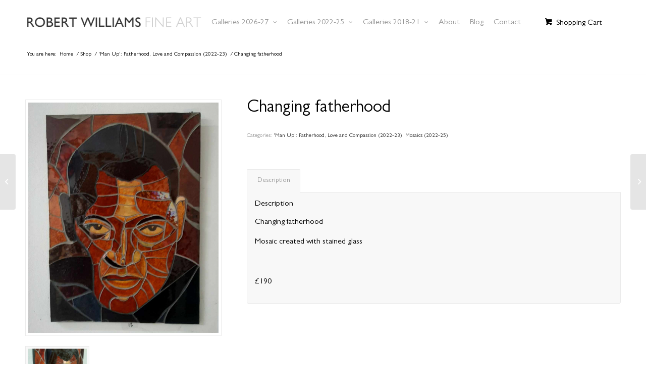

--- FILE ---
content_type: text/html; charset=UTF-8
request_url: https://www.robertwilliamsart.co.uk/product/blue-pill-or-red-pill/
body_size: 17074
content:
<!DOCTYPE html>
<html lang="en-GB" class="html_stretched responsive av-preloader-disabled av-default-lightbox  html_header_top html_logo_left html_main_nav_header html_menu_right html_slim html_header_sticky_disabled html_header_shrinking_disabled html_mobile_menu_tablet html_header_searchicon_disabled html_content_align_center html_header_unstick_top_disabled html_header_stretch_disabled html_minimal_header html_elegant-blog html_modern-blog html_av-overlay-side html_av-overlay-side-classic html_av-submenu-noclone html_entry_id_4607 html_cart_at_menu av-cookies-no-cookie-consent av-no-preview html_text_menu_active ">
<head>
<meta charset="UTF-8" />


<!-- mobile setting -->
<meta name="viewport" content="width=device-width, initial-scale=1">

<!-- Scripts/CSS and wp_head hook -->
<meta name='robots' content='index, follow, max-image-preview:large, max-snippet:-1, max-video-preview:-1' />
	<style>img:is([sizes="auto" i], [sizes^="auto," i]) { contain-intrinsic-size: 3000px 1500px }</style>
	
	<!-- This site is optimized with the Yoast SEO plugin v26.7 - https://yoast.com/wordpress/plugins/seo/ -->
	<title>Changing fatherhood | Robert Williams Art</title>
	<meta name="description" content="Changing fatherhood from the &#039;Man Up&#039;: Fatherhood, Love and Compassion (2022-23), Mosaics (2022-25) gallery by Robert Williams. Free mainland UK delivery!" />
	<link rel="canonical" href="https://www.robertwilliamsart.co.uk/product/blue-pill-or-red-pill/" />
	<meta property="og:locale" content="en_GB" />
	<meta property="og:type" content="article" />
	<meta property="og:title" content="Changing fatherhood | Robert Williams Art" />
	<meta property="og:description" content="Changing fatherhood from the &#039;Man Up&#039;: Fatherhood, Love and Compassion (2022-23), Mosaics (2022-25) gallery by Robert Williams. Free mainland UK delivery!" />
	<meta property="og:url" content="https://www.robertwilliamsart.co.uk/product/blue-pill-or-red-pill/" />
	<meta property="og:site_name" content="Robert Williams Art" />
	<meta property="article:modified_time" content="2023-09-13T11:43:23+00:00" />
	<meta property="og:image" content="https://www.robertwilliamsart.co.uk/wp-content/uploads/2022/09/20220929_183848.jpg" />
	<meta property="og:image:width" content="1000" />
	<meta property="og:image:height" content="1210" />
	<meta property="og:image:type" content="image/jpeg" />
	<meta name="twitter:card" content="summary_large_image" />
	<meta name="twitter:label1" content="Estimated reading time" />
	<meta name="twitter:data1" content="1 minute" />
	<!-- / Yoast SEO plugin. -->


<link rel='dns-prefetch' href='//www.robertwilliamsart.co.uk' />
<link rel='dns-prefetch' href='//maxcdn.bootstrapcdn.com' />
<link rel='dns-prefetch' href='//www.googletagmanager.com' />
<link rel="alternate" type="application/rss+xml" title="Robert Williams Art &raquo; Feed" href="https://www.robertwilliamsart.co.uk/feed/" />
<link rel="alternate" type="application/rss+xml" title="Robert Williams Art &raquo; Comments Feed" href="https://www.robertwilliamsart.co.uk/comments/feed/" />
<script type="text/javascript">
/* <![CDATA[ */
window._wpemojiSettings = {"baseUrl":"https:\/\/s.w.org\/images\/core\/emoji\/16.0.1\/72x72\/","ext":".png","svgUrl":"https:\/\/s.w.org\/images\/core\/emoji\/16.0.1\/svg\/","svgExt":".svg","source":{"concatemoji":"https:\/\/www.robertwilliamsart.co.uk\/wp-includes\/js\/wp-emoji-release.min.js?ver=6.8.3"}};
/*! This file is auto-generated */
!function(s,n){var o,i,e;function c(e){try{var t={supportTests:e,timestamp:(new Date).valueOf()};sessionStorage.setItem(o,JSON.stringify(t))}catch(e){}}function p(e,t,n){e.clearRect(0,0,e.canvas.width,e.canvas.height),e.fillText(t,0,0);var t=new Uint32Array(e.getImageData(0,0,e.canvas.width,e.canvas.height).data),a=(e.clearRect(0,0,e.canvas.width,e.canvas.height),e.fillText(n,0,0),new Uint32Array(e.getImageData(0,0,e.canvas.width,e.canvas.height).data));return t.every(function(e,t){return e===a[t]})}function u(e,t){e.clearRect(0,0,e.canvas.width,e.canvas.height),e.fillText(t,0,0);for(var n=e.getImageData(16,16,1,1),a=0;a<n.data.length;a++)if(0!==n.data[a])return!1;return!0}function f(e,t,n,a){switch(t){case"flag":return n(e,"\ud83c\udff3\ufe0f\u200d\u26a7\ufe0f","\ud83c\udff3\ufe0f\u200b\u26a7\ufe0f")?!1:!n(e,"\ud83c\udde8\ud83c\uddf6","\ud83c\udde8\u200b\ud83c\uddf6")&&!n(e,"\ud83c\udff4\udb40\udc67\udb40\udc62\udb40\udc65\udb40\udc6e\udb40\udc67\udb40\udc7f","\ud83c\udff4\u200b\udb40\udc67\u200b\udb40\udc62\u200b\udb40\udc65\u200b\udb40\udc6e\u200b\udb40\udc67\u200b\udb40\udc7f");case"emoji":return!a(e,"\ud83e\udedf")}return!1}function g(e,t,n,a){var r="undefined"!=typeof WorkerGlobalScope&&self instanceof WorkerGlobalScope?new OffscreenCanvas(300,150):s.createElement("canvas"),o=r.getContext("2d",{willReadFrequently:!0}),i=(o.textBaseline="top",o.font="600 32px Arial",{});return e.forEach(function(e){i[e]=t(o,e,n,a)}),i}function t(e){var t=s.createElement("script");t.src=e,t.defer=!0,s.head.appendChild(t)}"undefined"!=typeof Promise&&(o="wpEmojiSettingsSupports",i=["flag","emoji"],n.supports={everything:!0,everythingExceptFlag:!0},e=new Promise(function(e){s.addEventListener("DOMContentLoaded",e,{once:!0})}),new Promise(function(t){var n=function(){try{var e=JSON.parse(sessionStorage.getItem(o));if("object"==typeof e&&"number"==typeof e.timestamp&&(new Date).valueOf()<e.timestamp+604800&&"object"==typeof e.supportTests)return e.supportTests}catch(e){}return null}();if(!n){if("undefined"!=typeof Worker&&"undefined"!=typeof OffscreenCanvas&&"undefined"!=typeof URL&&URL.createObjectURL&&"undefined"!=typeof Blob)try{var e="postMessage("+g.toString()+"("+[JSON.stringify(i),f.toString(),p.toString(),u.toString()].join(",")+"));",a=new Blob([e],{type:"text/javascript"}),r=new Worker(URL.createObjectURL(a),{name:"wpTestEmojiSupports"});return void(r.onmessage=function(e){c(n=e.data),r.terminate(),t(n)})}catch(e){}c(n=g(i,f,p,u))}t(n)}).then(function(e){for(var t in e)n.supports[t]=e[t],n.supports.everything=n.supports.everything&&n.supports[t],"flag"!==t&&(n.supports.everythingExceptFlag=n.supports.everythingExceptFlag&&n.supports[t]);n.supports.everythingExceptFlag=n.supports.everythingExceptFlag&&!n.supports.flag,n.DOMReady=!1,n.readyCallback=function(){n.DOMReady=!0}}).then(function(){return e}).then(function(){var e;n.supports.everything||(n.readyCallback(),(e=n.source||{}).concatemoji?t(e.concatemoji):e.wpemoji&&e.twemoji&&(t(e.twemoji),t(e.wpemoji)))}))}((window,document),window._wpemojiSettings);
/* ]]> */
</script>
<link rel='stylesheet' id='avia-grid-css' href='https://www.robertwilliamsart.co.uk/wp-content/themes/enfold/css/grid.css?ver=6.0.6' type='text/css' media='all' />
<link rel='stylesheet' id='avia-base-css' href='https://www.robertwilliamsart.co.uk/wp-content/themes/enfold/css/base.css?ver=6.0.6' type='text/css' media='all' />
<link rel='stylesheet' id='avia-layout-css' href='https://www.robertwilliamsart.co.uk/wp-content/themes/enfold/css/layout.css?ver=6.0.6' type='text/css' media='all' />
<link rel='stylesheet' id='avia-module-blog-css' href='https://www.robertwilliamsart.co.uk/wp-content/themes/enfold/config-templatebuilder/avia-shortcodes/blog/blog.css?ver=6.0.6' type='text/css' media='all' />
<link rel='stylesheet' id='avia-module-postslider-css' href='https://www.robertwilliamsart.co.uk/wp-content/themes/enfold/config-templatebuilder/avia-shortcodes/postslider/postslider.css?ver=6.0.6' type='text/css' media='all' />
<link rel='stylesheet' id='avia-module-button-css' href='https://www.robertwilliamsart.co.uk/wp-content/themes/enfold/config-templatebuilder/avia-shortcodes/buttons/buttons.css?ver=6.0.6' type='text/css' media='all' />
<link rel='stylesheet' id='avia-module-comments-css' href='https://www.robertwilliamsart.co.uk/wp-content/themes/enfold/config-templatebuilder/avia-shortcodes/comments/comments.css?ver=6.0.6' type='text/css' media='all' />
<link rel='stylesheet' id='avia-module-slideshow-css' href='https://www.robertwilliamsart.co.uk/wp-content/themes/enfold/config-templatebuilder/avia-shortcodes/slideshow/slideshow.css?ver=6.0.6' type='text/css' media='all' />
<link rel='stylesheet' id='avia-module-gallery-css' href='https://www.robertwilliamsart.co.uk/wp-content/themes/enfold/config-templatebuilder/avia-shortcodes/gallery/gallery.css?ver=6.0.6' type='text/css' media='all' />
<link rel='stylesheet' id='avia-module-gridrow-css' href='https://www.robertwilliamsart.co.uk/wp-content/themes/enfold/config-templatebuilder/avia-shortcodes/grid_row/grid_row.css?ver=6.0.6' type='text/css' media='all' />
<link rel='stylesheet' id='avia-module-image-css' href='https://www.robertwilliamsart.co.uk/wp-content/themes/enfold/config-templatebuilder/avia-shortcodes/image/image.css?ver=6.0.6' type='text/css' media='all' />
<link rel='stylesheet' id='avia-module-catalogue-css' href='https://www.robertwilliamsart.co.uk/wp-content/themes/enfold/config-templatebuilder/avia-shortcodes/catalogue/catalogue.css?ver=6.0.6' type='text/css' media='all' />
<link rel='stylesheet' id='avia-module-social-css' href='https://www.robertwilliamsart.co.uk/wp-content/themes/enfold/config-templatebuilder/avia-shortcodes/social_share/social_share.css?ver=6.0.6' type='text/css' media='all' />
<link rel='stylesheet' id='avia-module-tabs-css' href='https://www.robertwilliamsart.co.uk/wp-content/themes/enfold/config-templatebuilder/avia-shortcodes/tabs/tabs.css?ver=6.0.6' type='text/css' media='all' />
<link rel='stylesheet' id='avia-module-video-css' href='https://www.robertwilliamsart.co.uk/wp-content/themes/enfold/config-templatebuilder/avia-shortcodes/video/video.css?ver=6.0.6' type='text/css' media='all' />
<link rel='stylesheet' id='avia-scs-css' href='https://www.robertwilliamsart.co.uk/wp-content/themes/enfold/css/shortcodes.css?ver=6.0.6' type='text/css' media='all' />
<link rel='stylesheet' id='avia-woocommerce-css-css' href='https://www.robertwilliamsart.co.uk/wp-content/themes/enfold/config-woocommerce/woocommerce-mod.css?ver=6.0.6' type='text/css' media='all' />
<style id='wp-emoji-styles-inline-css' type='text/css'>

	img.wp-smiley, img.emoji {
		display: inline !important;
		border: none !important;
		box-shadow: none !important;
		height: 1em !important;
		width: 1em !important;
		margin: 0 0.07em !important;
		vertical-align: -0.1em !important;
		background: none !important;
		padding: 0 !important;
	}
</style>
<link rel='stylesheet' id='wp-block-library-css' href='https://www.robertwilliamsart.co.uk/wp-includes/css/dist/block-library/style.min.css?ver=6.8.3' type='text/css' media='all' />
<style id='global-styles-inline-css' type='text/css'>
:root{--wp--preset--aspect-ratio--square: 1;--wp--preset--aspect-ratio--4-3: 4/3;--wp--preset--aspect-ratio--3-4: 3/4;--wp--preset--aspect-ratio--3-2: 3/2;--wp--preset--aspect-ratio--2-3: 2/3;--wp--preset--aspect-ratio--16-9: 16/9;--wp--preset--aspect-ratio--9-16: 9/16;--wp--preset--color--black: #000000;--wp--preset--color--cyan-bluish-gray: #abb8c3;--wp--preset--color--white: #ffffff;--wp--preset--color--pale-pink: #f78da7;--wp--preset--color--vivid-red: #cf2e2e;--wp--preset--color--luminous-vivid-orange: #ff6900;--wp--preset--color--luminous-vivid-amber: #fcb900;--wp--preset--color--light-green-cyan: #7bdcb5;--wp--preset--color--vivid-green-cyan: #00d084;--wp--preset--color--pale-cyan-blue: #8ed1fc;--wp--preset--color--vivid-cyan-blue: #0693e3;--wp--preset--color--vivid-purple: #9b51e0;--wp--preset--color--metallic-red: #b02b2c;--wp--preset--color--maximum-yellow-red: #edae44;--wp--preset--color--yellow-sun: #eeee22;--wp--preset--color--palm-leaf: #83a846;--wp--preset--color--aero: #7bb0e7;--wp--preset--color--old-lavender: #745f7e;--wp--preset--color--steel-teal: #5f8789;--wp--preset--color--raspberry-pink: #d65799;--wp--preset--color--medium-turquoise: #4ecac2;--wp--preset--gradient--vivid-cyan-blue-to-vivid-purple: linear-gradient(135deg,rgba(6,147,227,1) 0%,rgb(155,81,224) 100%);--wp--preset--gradient--light-green-cyan-to-vivid-green-cyan: linear-gradient(135deg,rgb(122,220,180) 0%,rgb(0,208,130) 100%);--wp--preset--gradient--luminous-vivid-amber-to-luminous-vivid-orange: linear-gradient(135deg,rgba(252,185,0,1) 0%,rgba(255,105,0,1) 100%);--wp--preset--gradient--luminous-vivid-orange-to-vivid-red: linear-gradient(135deg,rgba(255,105,0,1) 0%,rgb(207,46,46) 100%);--wp--preset--gradient--very-light-gray-to-cyan-bluish-gray: linear-gradient(135deg,rgb(238,238,238) 0%,rgb(169,184,195) 100%);--wp--preset--gradient--cool-to-warm-spectrum: linear-gradient(135deg,rgb(74,234,220) 0%,rgb(151,120,209) 20%,rgb(207,42,186) 40%,rgb(238,44,130) 60%,rgb(251,105,98) 80%,rgb(254,248,76) 100%);--wp--preset--gradient--blush-light-purple: linear-gradient(135deg,rgb(255,206,236) 0%,rgb(152,150,240) 100%);--wp--preset--gradient--blush-bordeaux: linear-gradient(135deg,rgb(254,205,165) 0%,rgb(254,45,45) 50%,rgb(107,0,62) 100%);--wp--preset--gradient--luminous-dusk: linear-gradient(135deg,rgb(255,203,112) 0%,rgb(199,81,192) 50%,rgb(65,88,208) 100%);--wp--preset--gradient--pale-ocean: linear-gradient(135deg,rgb(255,245,203) 0%,rgb(182,227,212) 50%,rgb(51,167,181) 100%);--wp--preset--gradient--electric-grass: linear-gradient(135deg,rgb(202,248,128) 0%,rgb(113,206,126) 100%);--wp--preset--gradient--midnight: linear-gradient(135deg,rgb(2,3,129) 0%,rgb(40,116,252) 100%);--wp--preset--font-size--small: 1rem;--wp--preset--font-size--medium: 1.125rem;--wp--preset--font-size--large: 1.75rem;--wp--preset--font-size--x-large: clamp(1.75rem, 3vw, 2.25rem);--wp--preset--spacing--20: 0.44rem;--wp--preset--spacing--30: 0.67rem;--wp--preset--spacing--40: 1rem;--wp--preset--spacing--50: 1.5rem;--wp--preset--spacing--60: 2.25rem;--wp--preset--spacing--70: 3.38rem;--wp--preset--spacing--80: 5.06rem;--wp--preset--shadow--natural: 6px 6px 9px rgba(0, 0, 0, 0.2);--wp--preset--shadow--deep: 12px 12px 50px rgba(0, 0, 0, 0.4);--wp--preset--shadow--sharp: 6px 6px 0px rgba(0, 0, 0, 0.2);--wp--preset--shadow--outlined: 6px 6px 0px -3px rgba(255, 255, 255, 1), 6px 6px rgba(0, 0, 0, 1);--wp--preset--shadow--crisp: 6px 6px 0px rgba(0, 0, 0, 1);}:root { --wp--style--global--content-size: 800px;--wp--style--global--wide-size: 1130px; }:where(body) { margin: 0; }.wp-site-blocks > .alignleft { float: left; margin-right: 2em; }.wp-site-blocks > .alignright { float: right; margin-left: 2em; }.wp-site-blocks > .aligncenter { justify-content: center; margin-left: auto; margin-right: auto; }:where(.is-layout-flex){gap: 0.5em;}:where(.is-layout-grid){gap: 0.5em;}.is-layout-flow > .alignleft{float: left;margin-inline-start: 0;margin-inline-end: 2em;}.is-layout-flow > .alignright{float: right;margin-inline-start: 2em;margin-inline-end: 0;}.is-layout-flow > .aligncenter{margin-left: auto !important;margin-right: auto !important;}.is-layout-constrained > .alignleft{float: left;margin-inline-start: 0;margin-inline-end: 2em;}.is-layout-constrained > .alignright{float: right;margin-inline-start: 2em;margin-inline-end: 0;}.is-layout-constrained > .aligncenter{margin-left: auto !important;margin-right: auto !important;}.is-layout-constrained > :where(:not(.alignleft):not(.alignright):not(.alignfull)){max-width: var(--wp--style--global--content-size);margin-left: auto !important;margin-right: auto !important;}.is-layout-constrained > .alignwide{max-width: var(--wp--style--global--wide-size);}body .is-layout-flex{display: flex;}.is-layout-flex{flex-wrap: wrap;align-items: center;}.is-layout-flex > :is(*, div){margin: 0;}body .is-layout-grid{display: grid;}.is-layout-grid > :is(*, div){margin: 0;}body{padding-top: 0px;padding-right: 0px;padding-bottom: 0px;padding-left: 0px;}a:where(:not(.wp-element-button)){text-decoration: underline;}:root :where(.wp-element-button, .wp-block-button__link){background-color: #32373c;border-width: 0;color: #fff;font-family: inherit;font-size: inherit;line-height: inherit;padding: calc(0.667em + 2px) calc(1.333em + 2px);text-decoration: none;}.has-black-color{color: var(--wp--preset--color--black) !important;}.has-cyan-bluish-gray-color{color: var(--wp--preset--color--cyan-bluish-gray) !important;}.has-white-color{color: var(--wp--preset--color--white) !important;}.has-pale-pink-color{color: var(--wp--preset--color--pale-pink) !important;}.has-vivid-red-color{color: var(--wp--preset--color--vivid-red) !important;}.has-luminous-vivid-orange-color{color: var(--wp--preset--color--luminous-vivid-orange) !important;}.has-luminous-vivid-amber-color{color: var(--wp--preset--color--luminous-vivid-amber) !important;}.has-light-green-cyan-color{color: var(--wp--preset--color--light-green-cyan) !important;}.has-vivid-green-cyan-color{color: var(--wp--preset--color--vivid-green-cyan) !important;}.has-pale-cyan-blue-color{color: var(--wp--preset--color--pale-cyan-blue) !important;}.has-vivid-cyan-blue-color{color: var(--wp--preset--color--vivid-cyan-blue) !important;}.has-vivid-purple-color{color: var(--wp--preset--color--vivid-purple) !important;}.has-metallic-red-color{color: var(--wp--preset--color--metallic-red) !important;}.has-maximum-yellow-red-color{color: var(--wp--preset--color--maximum-yellow-red) !important;}.has-yellow-sun-color{color: var(--wp--preset--color--yellow-sun) !important;}.has-palm-leaf-color{color: var(--wp--preset--color--palm-leaf) !important;}.has-aero-color{color: var(--wp--preset--color--aero) !important;}.has-old-lavender-color{color: var(--wp--preset--color--old-lavender) !important;}.has-steel-teal-color{color: var(--wp--preset--color--steel-teal) !important;}.has-raspberry-pink-color{color: var(--wp--preset--color--raspberry-pink) !important;}.has-medium-turquoise-color{color: var(--wp--preset--color--medium-turquoise) !important;}.has-black-background-color{background-color: var(--wp--preset--color--black) !important;}.has-cyan-bluish-gray-background-color{background-color: var(--wp--preset--color--cyan-bluish-gray) !important;}.has-white-background-color{background-color: var(--wp--preset--color--white) !important;}.has-pale-pink-background-color{background-color: var(--wp--preset--color--pale-pink) !important;}.has-vivid-red-background-color{background-color: var(--wp--preset--color--vivid-red) !important;}.has-luminous-vivid-orange-background-color{background-color: var(--wp--preset--color--luminous-vivid-orange) !important;}.has-luminous-vivid-amber-background-color{background-color: var(--wp--preset--color--luminous-vivid-amber) !important;}.has-light-green-cyan-background-color{background-color: var(--wp--preset--color--light-green-cyan) !important;}.has-vivid-green-cyan-background-color{background-color: var(--wp--preset--color--vivid-green-cyan) !important;}.has-pale-cyan-blue-background-color{background-color: var(--wp--preset--color--pale-cyan-blue) !important;}.has-vivid-cyan-blue-background-color{background-color: var(--wp--preset--color--vivid-cyan-blue) !important;}.has-vivid-purple-background-color{background-color: var(--wp--preset--color--vivid-purple) !important;}.has-metallic-red-background-color{background-color: var(--wp--preset--color--metallic-red) !important;}.has-maximum-yellow-red-background-color{background-color: var(--wp--preset--color--maximum-yellow-red) !important;}.has-yellow-sun-background-color{background-color: var(--wp--preset--color--yellow-sun) !important;}.has-palm-leaf-background-color{background-color: var(--wp--preset--color--palm-leaf) !important;}.has-aero-background-color{background-color: var(--wp--preset--color--aero) !important;}.has-old-lavender-background-color{background-color: var(--wp--preset--color--old-lavender) !important;}.has-steel-teal-background-color{background-color: var(--wp--preset--color--steel-teal) !important;}.has-raspberry-pink-background-color{background-color: var(--wp--preset--color--raspberry-pink) !important;}.has-medium-turquoise-background-color{background-color: var(--wp--preset--color--medium-turquoise) !important;}.has-black-border-color{border-color: var(--wp--preset--color--black) !important;}.has-cyan-bluish-gray-border-color{border-color: var(--wp--preset--color--cyan-bluish-gray) !important;}.has-white-border-color{border-color: var(--wp--preset--color--white) !important;}.has-pale-pink-border-color{border-color: var(--wp--preset--color--pale-pink) !important;}.has-vivid-red-border-color{border-color: var(--wp--preset--color--vivid-red) !important;}.has-luminous-vivid-orange-border-color{border-color: var(--wp--preset--color--luminous-vivid-orange) !important;}.has-luminous-vivid-amber-border-color{border-color: var(--wp--preset--color--luminous-vivid-amber) !important;}.has-light-green-cyan-border-color{border-color: var(--wp--preset--color--light-green-cyan) !important;}.has-vivid-green-cyan-border-color{border-color: var(--wp--preset--color--vivid-green-cyan) !important;}.has-pale-cyan-blue-border-color{border-color: var(--wp--preset--color--pale-cyan-blue) !important;}.has-vivid-cyan-blue-border-color{border-color: var(--wp--preset--color--vivid-cyan-blue) !important;}.has-vivid-purple-border-color{border-color: var(--wp--preset--color--vivid-purple) !important;}.has-metallic-red-border-color{border-color: var(--wp--preset--color--metallic-red) !important;}.has-maximum-yellow-red-border-color{border-color: var(--wp--preset--color--maximum-yellow-red) !important;}.has-yellow-sun-border-color{border-color: var(--wp--preset--color--yellow-sun) !important;}.has-palm-leaf-border-color{border-color: var(--wp--preset--color--palm-leaf) !important;}.has-aero-border-color{border-color: var(--wp--preset--color--aero) !important;}.has-old-lavender-border-color{border-color: var(--wp--preset--color--old-lavender) !important;}.has-steel-teal-border-color{border-color: var(--wp--preset--color--steel-teal) !important;}.has-raspberry-pink-border-color{border-color: var(--wp--preset--color--raspberry-pink) !important;}.has-medium-turquoise-border-color{border-color: var(--wp--preset--color--medium-turquoise) !important;}.has-vivid-cyan-blue-to-vivid-purple-gradient-background{background: var(--wp--preset--gradient--vivid-cyan-blue-to-vivid-purple) !important;}.has-light-green-cyan-to-vivid-green-cyan-gradient-background{background: var(--wp--preset--gradient--light-green-cyan-to-vivid-green-cyan) !important;}.has-luminous-vivid-amber-to-luminous-vivid-orange-gradient-background{background: var(--wp--preset--gradient--luminous-vivid-amber-to-luminous-vivid-orange) !important;}.has-luminous-vivid-orange-to-vivid-red-gradient-background{background: var(--wp--preset--gradient--luminous-vivid-orange-to-vivid-red) !important;}.has-very-light-gray-to-cyan-bluish-gray-gradient-background{background: var(--wp--preset--gradient--very-light-gray-to-cyan-bluish-gray) !important;}.has-cool-to-warm-spectrum-gradient-background{background: var(--wp--preset--gradient--cool-to-warm-spectrum) !important;}.has-blush-light-purple-gradient-background{background: var(--wp--preset--gradient--blush-light-purple) !important;}.has-blush-bordeaux-gradient-background{background: var(--wp--preset--gradient--blush-bordeaux) !important;}.has-luminous-dusk-gradient-background{background: var(--wp--preset--gradient--luminous-dusk) !important;}.has-pale-ocean-gradient-background{background: var(--wp--preset--gradient--pale-ocean) !important;}.has-electric-grass-gradient-background{background: var(--wp--preset--gradient--electric-grass) !important;}.has-midnight-gradient-background{background: var(--wp--preset--gradient--midnight) !important;}.has-small-font-size{font-size: var(--wp--preset--font-size--small) !important;}.has-medium-font-size{font-size: var(--wp--preset--font-size--medium) !important;}.has-large-font-size{font-size: var(--wp--preset--font-size--large) !important;}.has-x-large-font-size{font-size: var(--wp--preset--font-size--x-large) !important;}
:where(.wp-block-post-template.is-layout-flex){gap: 1.25em;}:where(.wp-block-post-template.is-layout-grid){gap: 1.25em;}
:where(.wp-block-columns.is-layout-flex){gap: 2em;}:where(.wp-block-columns.is-layout-grid){gap: 2em;}
:root :where(.wp-block-pullquote){font-size: 1.5em;line-height: 1.6;}
</style>
<link rel='stylesheet' id='contact-form-7-css' href='https://www.robertwilliamsart.co.uk/wp-content/plugins/contact-form-7/includes/css/styles.css?ver=6.1.4' type='text/css' media='all' />
<style id='woocommerce-inline-inline-css' type='text/css'>
.woocommerce form .form-row .required { visibility: visible; }
</style>
<link rel='stylesheet' id='brands-styles-css' href='https://www.robertwilliamsart.co.uk/wp-content/plugins/woocommerce/assets/css/brands.css?ver=10.0.5' type='text/css' media='all' />
<link rel='stylesheet' id='load-fa-css' href='https://maxcdn.bootstrapcdn.com/font-awesome/4.6.3/css/font-awesome.min.css?ver=6.8.3' type='text/css' media='all' />
<link rel='stylesheet' id='avia-fold-unfold-css' href='https://www.robertwilliamsart.co.uk/wp-content/themes/enfold/css/avia-snippet-fold-unfold.css?ver=6.0.6' type='text/css' media='all' />
<link rel='stylesheet' id='avia-popup-css-css' href='https://www.robertwilliamsart.co.uk/wp-content/themes/enfold/js/aviapopup/magnific-popup.min.css?ver=6.0.6' type='text/css' media='screen' />
<link rel='stylesheet' id='avia-lightbox-css' href='https://www.robertwilliamsart.co.uk/wp-content/themes/enfold/css/avia-snippet-lightbox.css?ver=6.0.6' type='text/css' media='screen' />
<link rel='stylesheet' id='avia-widget-css-css' href='https://www.robertwilliamsart.co.uk/wp-content/themes/enfold/css/avia-snippet-widget.css?ver=6.0.6' type='text/css' media='screen' />
<link rel='stylesheet' id='avia-dynamic-css' href='https://www.robertwilliamsart.co.uk/wp-content/uploads/dynamic_avia/enfold_child.css?ver=695e2cd7e1e3b' type='text/css' media='all' />
<link rel='stylesheet' id='avia-custom-css' href='https://www.robertwilliamsart.co.uk/wp-content/themes/enfold/css/custom.css?ver=6.0.6' type='text/css' media='all' />
<link rel='stylesheet' id='avia-style-css' href='https://www.robertwilliamsart.co.uk/wp-content/themes/enfold-child/style.css?ver=6.0.6' type='text/css' media='all' />
<script type="text/javascript" src="https://www.robertwilliamsart.co.uk/wp-includes/js/jquery/jquery.min.js?ver=3.7.1" id="jquery-core-js"></script>
<script type="text/javascript" src="https://www.robertwilliamsart.co.uk/wp-includes/js/jquery/jquery-migrate.min.js?ver=3.4.1" id="jquery-migrate-js"></script>
<script type="text/javascript" src="https://www.robertwilliamsart.co.uk/wp-content/plugins/woocommerce/assets/js/js-cookie/js.cookie.min.js?ver=2.1.4-wc.10.0.5" id="js-cookie-js" defer="defer" data-wp-strategy="defer"></script>
<script type="text/javascript" id="wc-cart-fragments-js-extra">
/* <![CDATA[ */
var wc_cart_fragments_params = {"ajax_url":"\/wp-admin\/admin-ajax.php","wc_ajax_url":"\/?wc-ajax=%%endpoint%%","cart_hash_key":"wc_cart_hash_591d5b3c44bdcc58e2f00c2d83dd9f3e","fragment_name":"wc_fragments_591d5b3c44bdcc58e2f00c2d83dd9f3e","request_timeout":"5000"};
/* ]]> */
</script>
<script type="text/javascript" src="https://www.robertwilliamsart.co.uk/wp-content/plugins/woocommerce/assets/js/frontend/cart-fragments.min.js?ver=10.0.5" id="wc-cart-fragments-js" defer="defer" data-wp-strategy="defer"></script>
<script type="text/javascript" src="https://www.robertwilliamsart.co.uk/wp-content/plugins/woocommerce/assets/js/jquery-blockui/jquery.blockUI.min.js?ver=2.7.0-wc.10.0.5" id="jquery-blockui-js" defer="defer" data-wp-strategy="defer"></script>
<script type="text/javascript" id="wc-add-to-cart-js-extra">
/* <![CDATA[ */
var wc_add_to_cart_params = {"ajax_url":"\/wp-admin\/admin-ajax.php","wc_ajax_url":"\/?wc-ajax=%%endpoint%%","i18n_view_cart":"View basket","cart_url":"https:\/\/www.robertwilliamsart.co.uk\/basket\/","is_cart":"","cart_redirect_after_add":"no"};
/* ]]> */
</script>
<script type="text/javascript" src="https://www.robertwilliamsart.co.uk/wp-content/plugins/woocommerce/assets/js/frontend/add-to-cart.min.js?ver=10.0.5" id="wc-add-to-cart-js" defer="defer" data-wp-strategy="defer"></script>
<script type="text/javascript" id="wc-single-product-js-extra">
/* <![CDATA[ */
var wc_single_product_params = {"i18n_required_rating_text":"Please select a rating","i18n_rating_options":["1 of 5 stars","2 of 5 stars","3 of 5 stars","4 of 5 stars","5 of 5 stars"],"i18n_product_gallery_trigger_text":"View full-screen image gallery","review_rating_required":"yes","flexslider":{"rtl":false,"animation":"slide","smoothHeight":true,"directionNav":false,"controlNav":"thumbnails","slideshow":false,"animationSpeed":500,"animationLoop":false,"allowOneSlide":false},"zoom_enabled":"","zoom_options":[],"photoswipe_enabled":"","photoswipe_options":{"shareEl":false,"closeOnScroll":false,"history":false,"hideAnimationDuration":0,"showAnimationDuration":0},"flexslider_enabled":""};
/* ]]> */
</script>
<script type="text/javascript" src="https://www.robertwilliamsart.co.uk/wp-content/plugins/woocommerce/assets/js/frontend/single-product.min.js?ver=10.0.5" id="wc-single-product-js" defer="defer" data-wp-strategy="defer"></script>
<script type="text/javascript" id="woocommerce-js-extra">
/* <![CDATA[ */
var woocommerce_params = {"ajax_url":"\/wp-admin\/admin-ajax.php","wc_ajax_url":"\/?wc-ajax=%%endpoint%%","i18n_password_show":"Show password","i18n_password_hide":"Hide password"};
/* ]]> */
</script>
<script type="text/javascript" src="https://www.robertwilliamsart.co.uk/wp-content/plugins/woocommerce/assets/js/frontend/woocommerce.min.js?ver=10.0.5" id="woocommerce-js" defer="defer" data-wp-strategy="defer"></script>
<script type="text/javascript" src="https://www.robertwilliamsart.co.uk/wp-content/themes/enfold/js/avia-js.js?ver=6.0.6" id="avia-js-js"></script>
<script type="text/javascript" src="https://www.robertwilliamsart.co.uk/wp-content/themes/enfold/js/avia-compat.js?ver=6.0.6" id="avia-compat-js"></script>
<link rel="https://api.w.org/" href="https://www.robertwilliamsart.co.uk/wp-json/" /><link rel="alternate" title="JSON" type="application/json" href="https://www.robertwilliamsart.co.uk/wp-json/wp/v2/product/4607" /><link rel="EditURI" type="application/rsd+xml" title="RSD" href="https://www.robertwilliamsart.co.uk/xmlrpc.php?rsd" />
<meta name="generator" content="WordPress 6.8.3" />
<meta name="generator" content="WooCommerce 10.0.5" />
<link rel='shortlink' href='https://www.robertwilliamsart.co.uk/?p=4607' />
<link rel="alternate" title="oEmbed (JSON)" type="application/json+oembed" href="https://www.robertwilliamsart.co.uk/wp-json/oembed/1.0/embed?url=https%3A%2F%2Fwww.robertwilliamsart.co.uk%2Fproduct%2Fblue-pill-or-red-pill%2F" />
<link rel="alternate" title="oEmbed (XML)" type="text/xml+oembed" href="https://www.robertwilliamsart.co.uk/wp-json/oembed/1.0/embed?url=https%3A%2F%2Fwww.robertwilliamsart.co.uk%2Fproduct%2Fblue-pill-or-red-pill%2F&#038;format=xml" />
<meta name="generator" content="Site Kit by Google 1.157.0" /><link rel="profile" href="https://gmpg.org/xfn/11" />
<link rel="alternate" type="application/rss+xml" title="Robert Williams Art RSS2 Feed" href="https://www.robertwilliamsart.co.uk/feed/" />
<link rel="pingback" href="https://www.robertwilliamsart.co.uk/xmlrpc.php" />
<!--[if lt IE 9]><script src="https://www.robertwilliamsart.co.uk/wp-content/themes/enfold/js/html5shiv.js"></script><![endif]-->
<link rel="icon" href="/wp-content/uploads/2020/11/Favicon.fw_.png" type="image/png">
	<noscript><style>.woocommerce-product-gallery{ opacity: 1 !important; }</style></noscript>
	
<!-- Schema & Structured Data For WP v1.48 - -->
<script type="application/ld+json" class="saswp-schema-markup-output">
[{"@context":"https:\/\/schema.org\/","@graph":[{"@context":"https:\/\/schema.org\/","@type":"SiteNavigationElement","@id":"https:\/\/www.robertwilliamsart.co.uk#Home","name":"Galleries 2026-27","url":"https:\/\/www.robertwilliamsart.co.uk\/shop\/"},{"@context":"https:\/\/schema.org\/","@type":"SiteNavigationElement","@id":"https:\/\/www.robertwilliamsart.co.uk#Home","name":"'Hope is a Waking Dream (2026)'","url":"https:\/\/www.robertwilliamsart.co.uk\/product-category\/hope-is-a-walking-dream\/"},{"@context":"https:\/\/schema.org\/","@type":"SiteNavigationElement","@id":"https:\/\/www.robertwilliamsart.co.uk#Home","name":"Galleries 2022-25","url":"https:\/\/www.robertwilliamsart.co.uk\/shop\/"},{"@context":"https:\/\/schema.org\/","@type":"SiteNavigationElement","@id":"https:\/\/www.robertwilliamsart.co.uk#Home","name":"'Grenfell Tower' (2018-25)","url":"https:\/\/www.robertwilliamsart.co.uk\/product-category\/grenfell-tower\/"},{"@context":"https:\/\/schema.org\/","@type":"SiteNavigationElement","@id":"https:\/\/www.robertwilliamsart.co.uk#Home","name":"'Not Just Playing: The Mosaics' (2024-25)","url":"https:\/\/www.robertwilliamsart.co.uk\/product-category\/not-just-playing-2\/"},{"@context":"https:\/\/schema.org\/","@type":"SiteNavigationElement","@id":"https:\/\/www.robertwilliamsart.co.uk#Home","name":"Born where the Tui sings (2024-25)","url":"https:\/\/www.robertwilliamsart.co.uk\/product-category\/born-where-the-tui-sings\/"},{"@context":"https:\/\/schema.org\/","@type":"SiteNavigationElement","@id":"https:\/\/www.robertwilliamsart.co.uk#Home","name":"Inspired by nature: reflexivity over romanticism (2024-25)","url":"https:\/\/www.robertwilliamsart.co.uk\/product-category\/inspired-by-nature-reflexivity-over-romanticism\/"},{"@context":"https:\/\/schema.org\/","@type":"SiteNavigationElement","@id":"https:\/\/www.robertwilliamsart.co.uk#Home","name":"'Small Boats: Precious Cargo' (2023)","url":"https:\/\/www.robertwilliamsart.co.uk\/product-category\/smallboats\/"},{"@context":"https:\/\/schema.org\/","@type":"SiteNavigationElement","@id":"https:\/\/www.robertwilliamsart.co.uk#Home","name":"'Not Just Playing' (2023)","url":"https:\/\/www.robertwilliamsart.co.uk\/product-category\/not-just-playing\/"},{"@context":"https:\/\/schema.org\/","@type":"SiteNavigationElement","@id":"https:\/\/www.robertwilliamsart.co.uk#Home","name":"Blowing in the Wind (2022-23)","url":"https:\/\/www.robertwilliamsart.co.uk\/product-category\/blowinginthewind\/"},{"@context":"https:\/\/schema.org\/","@type":"SiteNavigationElement","@id":"https:\/\/www.robertwilliamsart.co.uk#Home","name":"'Man Up': Fatherhood, Love and Compassion (2022-23)","url":"https:\/\/www.robertwilliamsart.co.uk\/product-category\/man-up-fatherhood-love-compassion\/"},{"@context":"https:\/\/schema.org\/","@type":"SiteNavigationElement","@id":"https:\/\/www.robertwilliamsart.co.uk#Home","name":"'Man Down': Harmful, Dominant &amp; Toxic Masculinities (2023)","url":"https:\/\/www.robertwilliamsart.co.uk\/product-category\/man-down-harmful-dominant-toxic-masulinities\/"},{"@context":"https:\/\/schema.org\/","@type":"SiteNavigationElement","@id":"https:\/\/www.robertwilliamsart.co.uk#Home","name":"White Ribbon (2023)","url":"https:\/\/www.robertwilliamsart.co.uk\/product-category\/white-ribbon\/"},{"@context":"https:\/\/schema.org\/","@type":"SiteNavigationElement","@id":"https:\/\/www.robertwilliamsart.co.uk#Home","name":"Are We There Yet? (2021-22)","url":"https:\/\/www.robertwilliamsart.co.uk\/product-category\/are-we-there-yet\/"},{"@context":"https:\/\/schema.org\/","@type":"SiteNavigationElement","@id":"https:\/\/www.robertwilliamsart.co.uk#Home","name":"Mosaics (2022-25)","url":"https:\/\/www.robertwilliamsart.co.uk\/product-category\/mosiacs22-25\/"},{"@context":"https:\/\/schema.org\/","@type":"SiteNavigationElement","@id":"https:\/\/www.robertwilliamsart.co.uk#Home","name":"Collage (2022-25)","url":"https:\/\/www.robertwilliamsart.co.uk\/product-category\/collage22-25\/"},{"@context":"https:\/\/schema.org\/","@type":"SiteNavigationElement","@id":"https:\/\/www.robertwilliamsart.co.uk#Home","name":"Printmaking (2022-25)","url":"https:\/\/www.robertwilliamsart.co.uk\/product-category\/printmaking22-25\/"},{"@context":"https:\/\/schema.org\/","@type":"SiteNavigationElement","@id":"https:\/\/www.robertwilliamsart.co.uk#Home","name":"Galleries 2018-21","url":"https:\/\/www.robertwilliamsart.co.uk\/shop\/"},{"@context":"https:\/\/schema.org\/","@type":"SiteNavigationElement","@id":"https:\/\/www.robertwilliamsart.co.uk#Home","name":"Child Poverty (2020-21)","url":"https:\/\/www.robertwilliamsart.co.uk\/product-category\/child-poverty\/"},{"@context":"https:\/\/schema.org\/","@type":"SiteNavigationElement","@id":"https:\/\/www.robertwilliamsart.co.uk#Home","name":"Blues (2021)","url":"https:\/\/www.robertwilliamsart.co.uk\/product-category\/blues\/"},{"@context":"https:\/\/schema.org\/","@type":"SiteNavigationElement","@id":"https:\/\/www.robertwilliamsart.co.uk#Home","name":"Being a Nurse (2019-20)","url":"https:\/\/www.robertwilliamsart.co.uk\/product-category\/being-a-nurse\/"},{"@context":"https:\/\/schema.org\/","@type":"SiteNavigationElement","@id":"https:\/\/www.robertwilliamsart.co.uk#Home","name":"Changing Fatherhood 1: (2017-19)","url":"https:\/\/www.robertwilliamsart.co.uk\/product-category\/changing-fatherhood-1\/"},{"@context":"https:\/\/schema.org\/","@type":"SiteNavigationElement","@id":"https:\/\/www.robertwilliamsart.co.uk#Home","name":"Mosaics (2018-21)","url":"https:\/\/www.robertwilliamsart.co.uk\/product-category\/mosaic\/"},{"@context":"https:\/\/schema.org\/","@type":"SiteNavigationElement","@id":"https:\/\/www.robertwilliamsart.co.uk#Home","name":"Collage (2018-21)","url":"https:\/\/www.robertwilliamsart.co.uk\/product-category\/collage\/"},{"@context":"https:\/\/schema.org\/","@type":"SiteNavigationElement","@id":"https:\/\/www.robertwilliamsart.co.uk#Home","name":"Printmaking (2018-21)","url":"https:\/\/www.robertwilliamsart.co.uk\/product-category\/printmaking\/"},{"@context":"https:\/\/schema.org\/","@type":"SiteNavigationElement","@id":"https:\/\/www.robertwilliamsart.co.uk#Home","name":"About","url":"https:\/\/www.robertwilliamsart.co.uk\/about\/"},{"@context":"https:\/\/schema.org\/","@type":"SiteNavigationElement","@id":"https:\/\/www.robertwilliamsart.co.uk#Home","name":"Blog","url":"https:\/\/www.robertwilliamsart.co.uk\/blog\/"},{"@context":"https:\/\/schema.org\/","@type":"SiteNavigationElement","@id":"https:\/\/www.robertwilliamsart.co.uk#Home","name":"Contact","url":"https:\/\/www.robertwilliamsart.co.uk\/contact\/"}]}]
</script>

<style type="text/css">
		@font-face {font-family: 'entypo-fontello'; font-weight: normal; font-style: normal; font-display: auto;
		src: url('https://www.robertwilliamsart.co.uk/wp-content/themes/enfold/config-templatebuilder/avia-template-builder/assets/fonts/entypo-fontello.woff2') format('woff2'),
		url('https://www.robertwilliamsart.co.uk/wp-content/themes/enfold/config-templatebuilder/avia-template-builder/assets/fonts/entypo-fontello.woff') format('woff'),
		url('https://www.robertwilliamsart.co.uk/wp-content/themes/enfold/config-templatebuilder/avia-template-builder/assets/fonts/entypo-fontello.ttf') format('truetype'),
		url('https://www.robertwilliamsart.co.uk/wp-content/themes/enfold/config-templatebuilder/avia-template-builder/assets/fonts/entypo-fontello.svg#entypo-fontello') format('svg'),
		url('https://www.robertwilliamsart.co.uk/wp-content/themes/enfold/config-templatebuilder/avia-template-builder/assets/fonts/entypo-fontello.eot'),
		url('https://www.robertwilliamsart.co.uk/wp-content/themes/enfold/config-templatebuilder/avia-template-builder/assets/fonts/entypo-fontello.eot?#iefix') format('embedded-opentype');
		} #top .avia-font-entypo-fontello, body .avia-font-entypo-fontello, html body [data-av_iconfont='entypo-fontello']:before{ font-family: 'entypo-fontello'; }
		</style>

<!--
Debugging Info for Theme support: 

Theme: Enfold
Version: 6.0.6
Installed: enfold
AviaFramework Version: 5.6
AviaBuilder Version: 5.3
aviaElementManager Version: 1.0.1
- - - - - - - - - - -
ChildTheme: Enfold Child
ChildTheme Version: 1.0
ChildTheme Installed: enfold

- - - - - - - - - - -
ML:-1-PU:171-PLA:13
WP:6.8.3
Compress: CSS:disabled - JS:disabled
Updates: disabled
PLAu:12
-->
</head>




<body id="top" class="wp-singular product-template-default single single-product postid-4607 wp-theme-enfold wp-child-theme-enfold-child  rtl_columns stretched theme-enfold woocommerce woocommerce-page woocommerce-no-js avia-responsive-images-support avia-woocommerce-30"   >

	
	<div id='wrap_all'>

	
<header id='header' class='all_colors header_color light_bg_color  av_header_top av_logo_left av_main_nav_header av_menu_right av_slim av_header_sticky_disabled av_header_shrinking_disabled av_header_stretch_disabled av_mobile_menu_tablet av_header_searchicon_disabled av_header_unstick_top_disabled av_minimal_header av_bottom_nav_disabled  av_header_border_disabled' aria-label="Header" data-av_shrink_factor='50' role="banner"   >

		<div  id='header_main' class='container_wrap container_wrap_logo'>

        <div class='container av-logo-container'><div class='inner-container'><span class='logo avia-standard-logo'><a href='https://www.robertwilliamsart.co.uk/' class='' aria-label='Robert Williams Art' ><img src="/wp-content/uploads/2020/10/RobertWilliamsArtist2.fw_-1.png" height="100" width="300" alt='Robert Williams Art' title='' /></a></span><nav class='main_menu' data-selectname='Select a page'  role="navigation"   ><div class="avia-menu av-main-nav-wrap"><ul role="menu" class="menu av-main-nav" id="avia-menu"><li role="menuitem" id="menu-item-7985" class="menu-item menu-item-type-post_type menu-item-object-page menu-item-has-children current_page_parent menu-item-top-level menu-item-top-level-1"><a href="https://www.robertwilliamsart.co.uk/shop/"  tabindex="0"><span class="avia-bullet"></span><span class="avia-menu-text">Galleries 2026-27 <i class="fa fa-angle-down"></i></span><span class="avia-menu-fx"><span class="avia-arrow-wrap"><span class="avia-arrow"></span></span></span></a>


<ul class="sub-menu">
	<li role="menuitem" id="menu-item-7986" class="menu-item menu-item-type-taxonomy menu-item-object-product_cat"><a href="https://www.robertwilliamsart.co.uk/product-category/hope-is-a-walking-dream/"  tabindex="0"><span class="avia-bullet"></span><span class="avia-menu-text">&#8216;Hope is a Waking Dream (2026)&#8217;</span></a></li>
</ul>
</li>
<li role="menuitem" id="menu-item-33" class="menu-item menu-item-type-post_type menu-item-object-page menu-item-has-children current_page_parent menu-item-top-level menu-item-top-level-2"><a href="https://www.robertwilliamsart.co.uk/shop/"  tabindex="0"><span class="avia-bullet"></span><span class="avia-menu-text">Galleries 2022-25 <i class="fa fa-angle-down"></i></span><span class="avia-menu-fx"><span class="avia-arrow-wrap"><span class="avia-arrow"></span></span></span></a>


<ul class="sub-menu">
	<li role="menuitem" id="menu-item-7914" class="menu-item menu-item-type-taxonomy menu-item-object-product_cat"><a href="https://www.robertwilliamsart.co.uk/product-category/grenfell-tower/"  tabindex="0"><span class="avia-bullet"></span><span class="avia-menu-text">&#8216;Grenfell Tower&#8217; (2018-25)</span></a></li>
	<li role="menuitem" id="menu-item-6924" class="menu-item menu-item-type-taxonomy menu-item-object-product_cat"><a href="https://www.robertwilliamsart.co.uk/product-category/not-just-playing-2/"  tabindex="0"><span class="avia-bullet"></span><span class="avia-menu-text">&#8216;Not Just Playing: The Mosaics&#8217; (2024-25)</span></a></li>
	<li role="menuitem" id="menu-item-7369" class="menu-item menu-item-type-taxonomy menu-item-object-product_cat"><a href="https://www.robertwilliamsart.co.uk/product-category/born-where-the-tui-sings/"  tabindex="0"><span class="avia-bullet"></span><span class="avia-menu-text">Born where the Tui sings (2024-25)</span></a></li>
	<li role="menuitem" id="menu-item-7370" class="menu-item menu-item-type-taxonomy menu-item-object-product_cat"><a href="https://www.robertwilliamsart.co.uk/product-category/inspired-by-nature-reflexivity-over-romanticism/"  tabindex="0"><span class="avia-bullet"></span><span class="avia-menu-text">Inspired by nature: reflexivity over romanticism (2024-25)</span></a></li>
	<li role="menuitem" id="menu-item-6315" class="menu-item menu-item-type-taxonomy menu-item-object-product_cat"><a href="https://www.robertwilliamsart.co.uk/product-category/smallboats/"  tabindex="0"><span class="avia-bullet"></span><span class="avia-menu-text">&#8216;Small Boats: Precious Cargo&#8217; (2023)</span></a></li>
	<li role="menuitem" id="menu-item-6205" class="menu-item menu-item-type-taxonomy menu-item-object-product_cat"><a href="https://www.robertwilliamsart.co.uk/product-category/not-just-playing/"  tabindex="0"><span class="avia-bullet"></span><span class="avia-menu-text">&#8216;Not Just Playing&#8217; (2023)</span></a></li>
	<li role="menuitem" id="menu-item-4724" class="menu-item menu-item-type-taxonomy menu-item-object-product_cat"><a href="https://www.robertwilliamsart.co.uk/product-category/blowinginthewind/"  tabindex="0"><span class="avia-bullet"></span><span class="avia-menu-text">Blowing in the Wind (2022-23)</span></a></li>
	<li role="menuitem" id="menu-item-2879" class="menu-item menu-item-type-taxonomy menu-item-object-product_cat current-product-ancestor current-menu-parent current-product-parent"><a href="https://www.robertwilliamsart.co.uk/product-category/man-up-fatherhood-love-compassion/"  tabindex="0"><span class="avia-bullet"></span><span class="avia-menu-text">&#8216;Man Up&#8217;: Fatherhood, Love and Compassion (2022-23)</span></a></li>
	<li role="menuitem" id="menu-item-5544" class="menu-item menu-item-type-taxonomy menu-item-object-product_cat"><a href="https://www.robertwilliamsart.co.uk/product-category/man-down-harmful-dominant-toxic-masulinities/"  tabindex="0"><span class="avia-bullet"></span><span class="avia-menu-text">&#8216;Man Down&#8217;: Harmful, Dominant &amp; Toxic Masculinities (2023)</span></a></li>
	<li role="menuitem" id="menu-item-5889" class="menu-item menu-item-type-taxonomy menu-item-object-product_cat"><a href="https://www.robertwilliamsart.co.uk/product-category/white-ribbon/"  tabindex="0"><span class="avia-bullet"></span><span class="avia-menu-text">White Ribbon (2023)</span></a></li>
	<li role="menuitem" id="menu-item-3225" class="menu-item menu-item-type-taxonomy menu-item-object-product_cat"><a href="https://www.robertwilliamsart.co.uk/product-category/are-we-there-yet/"  tabindex="0"><span class="avia-bullet"></span><span class="avia-menu-text">Are We There Yet? (2021-22)</span></a></li>
	<li role="menuitem" id="menu-item-6317" class="menu-item menu-item-type-taxonomy menu-item-object-product_cat current-product-ancestor current-menu-parent current-product-parent"><a href="https://www.robertwilliamsart.co.uk/product-category/mosiacs22-25/"  tabindex="0"><span class="avia-bullet"></span><span class="avia-menu-text">Mosaics (2022-25)</span></a></li>
	<li role="menuitem" id="menu-item-6316" class="menu-item menu-item-type-taxonomy menu-item-object-product_cat"><a href="https://www.robertwilliamsart.co.uk/product-category/collage22-25/"  tabindex="0"><span class="avia-bullet"></span><span class="avia-menu-text">Collage (2022-25)</span></a></li>
	<li role="menuitem" id="menu-item-6318" class="menu-item menu-item-type-taxonomy menu-item-object-product_cat"><a href="https://www.robertwilliamsart.co.uk/product-category/printmaking22-25/"  tabindex="0"><span class="avia-bullet"></span><span class="avia-menu-text">Printmaking (2022-25)</span></a></li>
</ul>
</li>
<li role="menuitem" id="menu-item-6631" class="menu-item menu-item-type-post_type menu-item-object-page menu-item-has-children current_page_parent menu-item-top-level menu-item-top-level-3"><a href="https://www.robertwilliamsart.co.uk/shop/"  tabindex="0"><span class="avia-bullet"></span><span class="avia-menu-text">Galleries 2018-21  <i class="fa fa-angle-down"></i></span><span class="avia-menu-fx"><span class="avia-arrow-wrap"><span class="avia-arrow"></span></span></span></a>


<ul class="sub-menu">
	<li role="menuitem" id="menu-item-6632" class="menu-item menu-item-type-taxonomy menu-item-object-product_cat"><a href="https://www.robertwilliamsart.co.uk/product-category/child-poverty/"  tabindex="0"><span class="avia-bullet"></span><span class="avia-menu-text">Child Poverty (2020-21)</span></a></li>
	<li role="menuitem" id="menu-item-3012" class="menu-item menu-item-type-taxonomy menu-item-object-product_cat"><a href="https://www.robertwilliamsart.co.uk/product-category/blues/"  tabindex="0"><span class="avia-bullet"></span><span class="avia-menu-text">Blues (2021)</span></a></li>
	<li role="menuitem" id="menu-item-2323" class="menu-item menu-item-type-taxonomy menu-item-object-product_cat"><a href="https://www.robertwilliamsart.co.uk/product-category/being-a-nurse/"  tabindex="0"><span class="avia-bullet"></span><span class="avia-menu-text">Being a Nurse (2019-20)</span></a></li>
	<li role="menuitem" id="menu-item-4307" class="menu-item menu-item-type-taxonomy menu-item-object-product_cat"><a href="https://www.robertwilliamsart.co.uk/product-category/changing-fatherhood-1/"  tabindex="0"><span class="avia-bullet"></span><span class="avia-menu-text">Changing Fatherhood 1: (2017-19)</span></a></li>
	<li role="menuitem" id="menu-item-91" class="menu-item menu-item-type-taxonomy menu-item-object-product_cat"><a href="https://www.robertwilliamsart.co.uk/product-category/mosaic/"  tabindex="0"><span class="avia-bullet"></span><span class="avia-menu-text">Mosaics (2018-21)</span></a></li>
	<li role="menuitem" id="menu-item-92" class="menu-item menu-item-type-taxonomy menu-item-object-product_cat"><a href="https://www.robertwilliamsart.co.uk/product-category/collage/"  tabindex="0"><span class="avia-bullet"></span><span class="avia-menu-text">Collage (2018-21)</span></a></li>
	<li role="menuitem" id="menu-item-93" class="menu-item menu-item-type-taxonomy menu-item-object-product_cat"><a href="https://www.robertwilliamsart.co.uk/product-category/printmaking/"  tabindex="0"><span class="avia-bullet"></span><span class="avia-menu-text">Printmaking (2018-21)</span></a></li>
</ul>
</li>
<li role="menuitem" id="menu-item-58" class="menu-item menu-item-type-post_type menu-item-object-page menu-item-top-level menu-item-top-level-4"><a href="https://www.robertwilliamsart.co.uk/about/"  tabindex="0"><span class="avia-bullet"></span><span class="avia-menu-text">About</span><span class="avia-menu-fx"><span class="avia-arrow-wrap"><span class="avia-arrow"></span></span></span></a></li>
<li role="menuitem" id="menu-item-1659" class="menu-item menu-item-type-post_type menu-item-object-page menu-item-top-level menu-item-top-level-5"><a href="https://www.robertwilliamsart.co.uk/blog/"  tabindex="0"><span class="avia-bullet"></span><span class="avia-menu-text">Blog</span><span class="avia-menu-fx"><span class="avia-arrow-wrap"><span class="avia-arrow"></span></span></span></a></li>
<li role="menuitem" id="menu-item-62" class="menu-item menu-item-type-post_type menu-item-object-page menu-item-top-level menu-item-top-level-6"><a href="https://www.robertwilliamsart.co.uk/contact/"  tabindex="0"><span class="avia-bullet"></span><span class="avia-menu-text">Contact</span><span class="avia-menu-fx"><span class="avia-arrow-wrap"><span class="avia-arrow"></span></span></span></a></li>
<li class="av-burger-menu-main menu-item-avia-special av-small-burger-icon" role="menuitem">
	        			<a href="#" aria-label="Menu" aria-hidden="false">
							<span class="av-hamburger av-hamburger--spin av-js-hamburger">
								<span class="av-hamburger-box">
						          <span class="av-hamburger-inner"></span>
						          <strong>Menu</strong>
								</span>
							</span>
							<span class="avia_hidden_link_text">Menu</span>
						</a>
	        		   </li></ul></div><ul id="menu-item-shop" class = 'menu-item cart_dropdown ' data-success='was added to the cart'><li class="cart_dropdown_first"><a class='cart_dropdown_link' href='https://www.robertwilliamsart.co.uk/basket/'><span aria-hidden='true' data-av_icon='' data-av_iconfont='entypo-fontello'></span><span class='av-cart-counter '>0</span><span class="avia_hidden_link_text">Shopping Cart</span></a><!--<span class='cart_subtotal'><span class="woocommerce-Price-amount amount"><bdi><span class="woocommerce-Price-currencySymbol">&pound;</span>0.00</bdi></span></span>--><div class="dropdown_widget dropdown_widget_cart"><div class="avia-arrow"></div><div class="widget_shopping_cart_content"></div></div></li></ul></nav></div> </div> 
		<!-- end container_wrap-->
		</div>
<div class="header_bg"></div>
<!-- end header -->
</header>
		
	<div id='main' class='all_colors' data-scroll-offset='0'>

	
	<div class='stretch_full container_wrap alternate_color light_bg_color empty_title  title_container'><div class='container'><div class="breadcrumb breadcrumbs avia-breadcrumbs"><div class="breadcrumb-trail" ><span class="trail-before"><span class="breadcrumb-title">You are here:</span></span> <span    ><span     ><a  href="https://www.robertwilliamsart.co.uk" title="Robert Williams Art" rel="home" class="trail-begin"><span >Home</span></a><span  class="hidden">1</span></span></span> <span class="sep">/</span> <span    ><span     ><a  href="https://www.robertwilliamsart.co.uk/shop/" title="Shop"><span >Shop</span></a><span  class="hidden">2</span></span></span> <span class="sep">/</span> <span    ><span     ><a  href="https://www.robertwilliamsart.co.uk/product-category/man-up-fatherhood-love-compassion/" title="&#039;Man Up&#039;: Fatherhood, Love and Compassion (2022-23)"><span >'Man Up': Fatherhood, Love and Compassion (2022-23)</span></a><span  class="hidden">3</span></span></span> <span class="sep">/</span> <span class="trail-end">Changing fatherhood</span></div></div></div></div><div class='container_wrap container_wrap_first main_color sidebar_right template-shop shop_columns_3'><div class="container">
					
			<div class="woocommerce-notices-wrapper"></div><div id="product-4607" class="product type-product post-4607 status-publish first instock product_cat-man-up-fatherhood-love-compassion product_cat-mosiacs22-25 has-post-thumbnail shipping-taxable product-type-simple">

	<div class=" single-product-main-image alpha"><div class="woocommerce-product-gallery woocommerce-product-gallery--with-images woocommerce-product-gallery--columns-4 images" data-columns="4" style="opacity: 0; transition: opacity .25s ease-in-out;">
	<div class="woocommerce-product-gallery__wrapper">
		<a href="https://www.robertwilliamsart.co.uk/wp-content/uploads/2022/09/20220929_183848-851x1030.jpg" data-srcset="https://www.robertwilliamsart.co.uk/wp-content/uploads/2022/09/20220929_183848-851x1030.jpg 851w, https://www.robertwilliamsart.co.uk/wp-content/uploads/2022/09/20220929_183848-248x300.jpg 248w, https://www.robertwilliamsart.co.uk/wp-content/uploads/2022/09/20220929_183848-768x929.jpg 768w, https://www.robertwilliamsart.co.uk/wp-content/uploads/2022/09/20220929_183848-583x705.jpg 583w, https://www.robertwilliamsart.co.uk/wp-content/uploads/2022/09/20220929_183848-600x726.jpg 600w, https://www.robertwilliamsart.co.uk/wp-content/uploads/2022/09/20220929_183848.jpg 1000w" data-sizes="(max-width: 851px) 100vw, 851px" class='' title='' rel='prettyPhoto[product-gallery]'><img width="450" height="545" src="https://www.robertwilliamsart.co.uk/wp-content/uploads/2022/09/20220929_183848-600x726.jpg" class="attachment-shop_single size-shop_single" alt="" decoding="async" srcset="https://www.robertwilliamsart.co.uk/wp-content/uploads/2022/09/20220929_183848-600x726.jpg 600w, https://www.robertwilliamsart.co.uk/wp-content/uploads/2022/09/20220929_183848-248x300.jpg 248w, https://www.robertwilliamsart.co.uk/wp-content/uploads/2022/09/20220929_183848-851x1030.jpg 851w, https://www.robertwilliamsart.co.uk/wp-content/uploads/2022/09/20220929_183848-768x929.jpg 768w, https://www.robertwilliamsart.co.uk/wp-content/uploads/2022/09/20220929_183848-583x705.jpg 583w, https://www.robertwilliamsart.co.uk/wp-content/uploads/2022/09/20220929_183848.jpg 1000w" sizes="(max-width: 450px) 100vw, 450px" /></a><div class="thumbnails"><a href="https://www.robertwilliamsart.co.uk/wp-content/uploads/2022/09/20220929_183858-800x1030.jpg" data-srcset="https://www.robertwilliamsart.co.uk/wp-content/uploads/2022/09/20220929_183858-800x1030.jpg 800w, https://www.robertwilliamsart.co.uk/wp-content/uploads/2022/09/20220929_183858-233x300.jpg 233w, https://www.robertwilliamsart.co.uk/wp-content/uploads/2022/09/20220929_183858-768x988.jpg 768w, https://www.robertwilliamsart.co.uk/wp-content/uploads/2022/09/20220929_183858-548x705.jpg 548w, https://www.robertwilliamsart.co.uk/wp-content/uploads/2022/09/20220929_183858-600x772.jpg 600w, https://www.robertwilliamsart.co.uk/wp-content/uploads/2022/09/20220929_183858.jpg 1000w" data-sizes="(max-width: 800px) 100vw, 800px" class='' title='' rel='prettyPhoto[product-gallery]'><img width="100" height="100" src="https://www.robertwilliamsart.co.uk/wp-content/uploads/2022/09/20220929_183858-100x100.jpg" class="avia-img-lazy-loading-4609 attachment-shop_thumbnail size-shop_thumbnail" alt="" decoding="async" loading="lazy" srcset="https://www.robertwilliamsart.co.uk/wp-content/uploads/2022/09/20220929_183858-100x100.jpg 100w, https://www.robertwilliamsart.co.uk/wp-content/uploads/2022/09/20220929_183858-80x80.jpg 80w, https://www.robertwilliamsart.co.uk/wp-content/uploads/2022/09/20220929_183858-36x36.jpg 36w, https://www.robertwilliamsart.co.uk/wp-content/uploads/2022/09/20220929_183858-180x180.jpg 180w, https://www.robertwilliamsart.co.uk/wp-content/uploads/2022/09/20220929_183858-300x300.jpg 300w" sizes="auto, (max-width: 100px) 100vw, 100px" /></a></div>	</div>
</div>
<aside class='sidebar sidebar_sidebar_right   alpha units' aria-label="Sidebar"  role="complementary"   ><div class="inner_sidebar extralight-border"></div></aside></div><div class="single-product-summary">
	<div class="summary entry-summary">
		<h1 class="product_title entry-title">Changing fatherhood</h1><p class="price"></p>
<div class="product_meta">

	
	
	<span class="posted_in">Categories: <a href="https://www.robertwilliamsart.co.uk/product-category/man-up-fatherhood-love-compassion/" rel="tag">'Man Up': Fatherhood, Love and Compassion (2022-23)</a>, <a href="https://www.robertwilliamsart.co.uk/product-category/mosiacs22-25/" rel="tag">Mosaics (2022-25)</a></span>
	
	
</div>
	</div>

	
	<div class="woocommerce-tabs wc-tabs-wrapper">
		<ul class="tabs wc-tabs" role="tablist">
							<li role="presentation" class="description_tab" id="tab-title-description">
					<a href="#tab-description" role="tab" aria-controls="tab-description">
						Description					</a>
				</li>
					</ul>
					<div class="woocommerce-Tabs-panel woocommerce-Tabs-panel--description panel entry-content wc-tab" id="tab-description" role="tabpanel" aria-labelledby="tab-title-description">
				
	<h2>Description</h2>

<p>Changing fatherhood</p>
<p>Mosaic created with stained glass</p>
<p>&nbsp;</p>
<p>£190</p>
			</div>
		
			</div>

</div></div></div></div><div id="av_section_1" class="avia-section alternate_color avia-section-small  container_wrap fullsize"><div class="container"><div class="template-page content  twelve alpha units"><div class='product_column product_column_4'>
	<section class="related products">

					<h2>Related images</h2>
				
		<ul class="products columns-4">

			
					<li class="product type-product post-714 status-publish first instock product_cat-man-up-fatherhood-love-compassion product_cat-mosaic has-post-thumbnail shipping-taxable product-type-simple">
	<div class='inner_product main_color wrapped_style noLightbox  av-product-class-'><a href="https://www.robertwilliamsart.co.uk/product/abdullah-kurdi/" class="woocommerce-LoopProduct-link woocommerce-loop-product__link"><div class="thumbnail_container"><img width="300" height="300" src="https://www.robertwilliamsart.co.uk/wp-content/uploads/2020/11/a20201009_195350-300x300.jpg" class="wp-image-715 avia-img-lazy-loading-715 attachment-shop_catalog size-shop_catalog wp-post-image" alt="" decoding="async" loading="lazy" srcset="https://www.robertwilliamsart.co.uk/wp-content/uploads/2020/11/a20201009_195350-300x300.jpg 300w, https://www.robertwilliamsart.co.uk/wp-content/uploads/2020/11/a20201009_195350-80x80.jpg 80w, https://www.robertwilliamsart.co.uk/wp-content/uploads/2020/11/a20201009_195350-36x36.jpg 36w, https://www.robertwilliamsart.co.uk/wp-content/uploads/2020/11/a20201009_195350-180x180.jpg 180w, https://www.robertwilliamsart.co.uk/wp-content/uploads/2020/11/a20201009_195350-100x100.jpg 100w" sizes="auto, (max-width: 300px) 100vw, 300px" /><span class="cart-loading"></span></div><div class='inner_product_header'><div class='avia-arrow'></div><div class='inner_product_header_table'><div class='inner_product_header_cell'><h2 class="woocommerce-loop-product__title">Abdullah Kurdi</h2>
</div></div></div></a><div class='avia_cart_buttons '><a href="https://www.robertwilliamsart.co.uk/product/abdullah-kurdi/" aria-describedby="woocommerce_loop_add_to_cart_link_describedby_714" data-quantity="1" class="button product_type_simple" data-product_id="714" data-product_sku="" aria-label="Read more about &ldquo;Abdullah Kurdi&rdquo;" rel="nofollow" data-success_message=""><span aria-hidden='true' data-av_icon='' data-av_iconfont='entypo-fontello'></span> Read more</a>	<span id="woocommerce_loop_add_to_cart_link_describedby_714" class="screen-reader-text">
			</span>
<a class="button show_details_button" href="https://www.robertwilliamsart.co.uk/product/abdullah-kurdi/"><span aria-hidden='true' data-av_icon='' data-av_iconfont='entypo-fontello'></span>  Show Details</a> <span class="button-mini-delimiter"></span></div></div></li>

			
					<li class="product type-product post-2159 status-publish instock product_cat-man-up-fatherhood-love-compassion product_cat-mosiacs22-25 has-post-thumbnail shipping-taxable product-type-simple">
	<div class='inner_product main_color wrapped_style noLightbox  av-product-class-'><a href="https://www.robertwilliamsart.co.uk/product/masculinity-cuddle/" class="woocommerce-LoopProduct-link woocommerce-loop-product__link"><div class="thumbnail_container"><img width="300" height="300" src="https://www.robertwilliamsart.co.uk/wp-content/uploads/2021/03/20210331_100242-300x300.jpg" class="wp-image-2160 avia-img-lazy-loading-2160 attachment-shop_catalog size-shop_catalog wp-post-image" alt="" decoding="async" loading="lazy" srcset="https://www.robertwilliamsart.co.uk/wp-content/uploads/2021/03/20210331_100242-300x300.jpg 300w, https://www.robertwilliamsart.co.uk/wp-content/uploads/2021/03/20210331_100242-80x80.jpg 80w, https://www.robertwilliamsart.co.uk/wp-content/uploads/2021/03/20210331_100242-36x36.jpg 36w, https://www.robertwilliamsart.co.uk/wp-content/uploads/2021/03/20210331_100242-180x180.jpg 180w, https://www.robertwilliamsart.co.uk/wp-content/uploads/2021/03/20210331_100242-100x100.jpg 100w" sizes="auto, (max-width: 300px) 100vw, 300px" /><span class="cart-loading"></span></div><div class='inner_product_header'><div class='avia-arrow'></div><div class='inner_product_header_table'><div class='inner_product_header_cell'><h2 class="woocommerce-loop-product__title">Changing Fatherhood (111)</h2>
</div></div></div></a><div class='avia_cart_buttons '><a href="https://www.robertwilliamsart.co.uk/product/masculinity-cuddle/" aria-describedby="woocommerce_loop_add_to_cart_link_describedby_2159" data-quantity="1" class="button product_type_simple" data-product_id="2159" data-product_sku="" aria-label="Read more about &ldquo;Changing Fatherhood (111)&rdquo;" rel="nofollow" data-success_message=""><span aria-hidden='true' data-av_icon='' data-av_iconfont='entypo-fontello'></span> Read more</a>	<span id="woocommerce_loop_add_to_cart_link_describedby_2159" class="screen-reader-text">
			</span>
<a class="button show_details_button" href="https://www.robertwilliamsart.co.uk/product/masculinity-cuddle/"><span aria-hidden='true' data-av_icon='' data-av_iconfont='entypo-fontello'></span>  Show Details</a> <span class="button-mini-delimiter"></span></div></div></li>

			
					<li class="product type-product post-4027 status-publish instock product_cat-man-up-fatherhood-love-compassion has-post-thumbnail shipping-taxable product-type-simple">
	<div class='inner_product main_color wrapped_style noLightbox  av-product-class-'><a href="https://www.robertwilliamsart.co.uk/product/changing-fatherhood-54/" class="woocommerce-LoopProduct-link woocommerce-loop-product__link"><div class="thumbnail_container"><img width="300" height="300" src="https://www.robertwilliamsart.co.uk/wp-content/uploads/2022/02/20220217_073544-300x300.jpg" class="wp-image-4029 avia-img-lazy-loading-4029 attachment-shop_catalog size-shop_catalog wp-post-image" alt="" decoding="async" loading="lazy" srcset="https://www.robertwilliamsart.co.uk/wp-content/uploads/2022/02/20220217_073544-300x300.jpg 300w, https://www.robertwilliamsart.co.uk/wp-content/uploads/2022/02/20220217_073544-80x80.jpg 80w, https://www.robertwilliamsart.co.uk/wp-content/uploads/2022/02/20220217_073544-36x36.jpg 36w, https://www.robertwilliamsart.co.uk/wp-content/uploads/2022/02/20220217_073544-180x180.jpg 180w, https://www.robertwilliamsart.co.uk/wp-content/uploads/2022/02/20220217_073544-100x100.jpg 100w" sizes="auto, (max-width: 300px) 100vw, 300px" /><span class="cart-loading"></span></div><div class='inner_product_header'><div class='avia-arrow'></div><div class='inner_product_header_table'><div class='inner_product_header_cell'><h2 class="woocommerce-loop-product__title">Changing Fatherhood (69) cuddle</h2>
</div></div></div></a><div class='avia_cart_buttons '><a href="https://www.robertwilliamsart.co.uk/product/changing-fatherhood-54/" aria-describedby="woocommerce_loop_add_to_cart_link_describedby_4027" data-quantity="1" class="button product_type_simple" data-product_id="4027" data-product_sku="" aria-label="Read more about &ldquo;Changing Fatherhood (69) cuddle&rdquo;" rel="nofollow" data-success_message=""><span aria-hidden='true' data-av_icon='' data-av_iconfont='entypo-fontello'></span> Read more</a>	<span id="woocommerce_loop_add_to_cart_link_describedby_4027" class="screen-reader-text">
			</span>
<a class="button show_details_button" href="https://www.robertwilliamsart.co.uk/product/changing-fatherhood-54/"><span aria-hidden='true' data-av_icon='' data-av_iconfont='entypo-fontello'></span>  Show Details</a> <span class="button-mini-delimiter"></span></div></div></li>

			
					<li class="product type-product post-361 status-publish last instock product_cat-man-up-fatherhood-love-compassion product_cat-mosaic has-post-thumbnail shipping-taxable product-type-simple">
	<div class='inner_product main_color wrapped_style noLightbox  av-product-class-'><a href="https://www.robertwilliamsart.co.uk/product/lifecourse/" class="woocommerce-LoopProduct-link woocommerce-loop-product__link"><div class="thumbnail_container"><img width="300" height="300" src="https://www.robertwilliamsart.co.uk/wp-content/uploads/2020/10/20201105_092059-300x300.jpg" class="wp-image-831 avia-img-lazy-loading-831 attachment-shop_catalog size-shop_catalog wp-post-image" alt="" decoding="async" loading="lazy" srcset="https://www.robertwilliamsart.co.uk/wp-content/uploads/2020/10/20201105_092059-300x300.jpg 300w, https://www.robertwilliamsart.co.uk/wp-content/uploads/2020/10/20201105_092059-80x80.jpg 80w, https://www.robertwilliamsart.co.uk/wp-content/uploads/2020/10/20201105_092059-36x36.jpg 36w, https://www.robertwilliamsart.co.uk/wp-content/uploads/2020/10/20201105_092059-180x180.jpg 180w, https://www.robertwilliamsart.co.uk/wp-content/uploads/2020/10/20201105_092059-100x100.jpg 100w" sizes="auto, (max-width: 300px) 100vw, 300px" /><span class="cart-loading"></span></div><div class='inner_product_header'><div class='avia-arrow'></div><div class='inner_product_header_table'><div class='inner_product_header_cell'><h2 class="woocommerce-loop-product__title">Changing fatherhood (10)</h2>
</div></div></div></a><div class='avia_cart_buttons '><a href="https://www.robertwilliamsart.co.uk/product/lifecourse/" aria-describedby="woocommerce_loop_add_to_cart_link_describedby_361" data-quantity="1" class="button product_type_simple" data-product_id="361" data-product_sku="" aria-label="Read more about &ldquo;Changing fatherhood (10)&rdquo;" rel="nofollow" data-success_message=""><span aria-hidden='true' data-av_icon='' data-av_iconfont='entypo-fontello'></span> Read more</a>	<span id="woocommerce_loop_add_to_cart_link_describedby_361" class="screen-reader-text">
			</span>
<a class="button show_details_button" href="https://www.robertwilliamsart.co.uk/product/lifecourse/"><span aria-hidden='true' data-av_icon='' data-av_iconfont='entypo-fontello'></span>  Show Details</a> <span class="button-mini-delimiter"></span></div></div></li>

			
		</ul>

	</section>
	</div></div>


		
	</div></div>
	
		


			

			
				<footer class='container_wrap socket_color' id='socket'  role="contentinfo"   >
                    <div class='container'>

                        <div class="copyright">
                        All content and imagery copyright © Robert Williams 2023 <span class="footer-sep">|</span> All Rights Reserved <span class="footer-sep">|</span> <a href="/terms/">Terms</a> <span class="footer-sep">|</span> <a href="//www.echarisma.co.uk" target="_blank">Website Design by eCharisma</a>
                        </div>
                        <div id="share">
                      <div class="fb-share-button" data-href="https://www.robertwilliamsart.co.uk" data-layout="button" data-size="small"><a target="_blank" href="https://www.facebook.com/sharer/sharer.php?u=https%3A%2F%2Fdevelopers.facebook.com%2Fdocs%2Fplugins%2F&amp;src=sdkpreparse" class="fb-xfbml-parse-ignore">Share</a></div>
                      <a href="https://twitter.com/share?ref_src=twsrc%5Etfw" class="twitter-share-button" data-show-count="false">Tweet</a><script async src="https://platform.twitter.com/widgets.js" charset="utf-8"></script>
						</div>
                        	
                     
                        
                    </div>

	            <!-- ####### END SOCKET CONTAINER ####### -->
				</footer>


					<!-- end main -->
		</div>
		
		<a class='avia-post-nav avia-post-prev with-image' href='https://www.robertwilliamsart.co.uk/product/blowing-in-the-wind-2/' ><span class="label iconfont" aria-hidden='true' data-av_icon='' data-av_iconfont='entypo-fontello'></span><span class="entry-info-wrap"><span class="entry-info"><span class='entry-title'>Blowing in the wind, 2021  (64)</span><span class='entry-image'><img width="80" height="80" src="https://www.robertwilliamsart.co.uk/wp-content/uploads/2022/09/20220905_173229-80x80.jpg" class="wp-image-4603 avia-img-lazy-loading-4603 attachment-thumbnail size-thumbnail wp-post-image" alt="" decoding="async" loading="lazy" srcset="https://www.robertwilliamsart.co.uk/wp-content/uploads/2022/09/20220905_173229-80x80.jpg 80w, https://www.robertwilliamsart.co.uk/wp-content/uploads/2022/09/20220905_173229-295x300.jpg 295w, https://www.robertwilliamsart.co.uk/wp-content/uploads/2022/09/20220905_173229-768x782.jpg 768w, https://www.robertwilliamsart.co.uk/wp-content/uploads/2022/09/20220905_173229-36x36.jpg 36w, https://www.robertwilliamsart.co.uk/wp-content/uploads/2022/09/20220905_173229-180x180.jpg 180w, https://www.robertwilliamsart.co.uk/wp-content/uploads/2022/09/20220905_173229-693x705.jpg 693w, https://www.robertwilliamsart.co.uk/wp-content/uploads/2022/09/20220905_173229-100x100.jpg 100w, https://www.robertwilliamsart.co.uk/wp-content/uploads/2022/09/20220905_173229-300x300.jpg 300w, https://www.robertwilliamsart.co.uk/wp-content/uploads/2022/09/20220905_173229-600x611.jpg 600w, https://www.robertwilliamsart.co.uk/wp-content/uploads/2022/09/20220905_173229.jpg 1000w" sizes="auto, (max-width: 80px) 100vw, 80px" /></span></span></span></a><a class='avia-post-nav avia-post-next with-image' href='https://www.robertwilliamsart.co.uk/product/peace-3/' ><span class="label iconfont" aria-hidden='true' data-av_icon='' data-av_iconfont='entypo-fontello'></span><span class="entry-info-wrap"><span class="entry-info"><span class='entry-image'><img width="80" height="80" src="https://www.robertwilliamsart.co.uk/wp-content/uploads/2022/10/20221006_074042-1-80x80.jpg" class="wp-image-4696 avia-img-lazy-loading-4696 attachment-thumbnail size-thumbnail wp-post-image" alt="" decoding="async" loading="lazy" srcset="https://www.robertwilliamsart.co.uk/wp-content/uploads/2022/10/20221006_074042-1-80x80.jpg 80w, https://www.robertwilliamsart.co.uk/wp-content/uploads/2022/10/20221006_074042-1-36x36.jpg 36w, https://www.robertwilliamsart.co.uk/wp-content/uploads/2022/10/20221006_074042-1-180x180.jpg 180w, https://www.robertwilliamsart.co.uk/wp-content/uploads/2022/10/20221006_074042-1-100x100.jpg 100w, https://www.robertwilliamsart.co.uk/wp-content/uploads/2022/10/20221006_074042-1-300x300.jpg 300w" sizes="auto, (max-width: 80px) 100vw, 80px" /></span><span class='entry-title'>Joy (1)</span></span></span></a><!-- end wrap_all --></div>

<script type="speculationrules">
{"prefetch":[{"source":"document","where":{"and":[{"href_matches":"\/*"},{"not":{"href_matches":["\/wp-*.php","\/wp-admin\/*","\/wp-content\/uploads\/*","\/wp-content\/*","\/wp-content\/plugins\/*","\/wp-content\/themes\/enfold-child\/*","\/wp-content\/themes\/enfold\/*","\/*\\?(.+)"]}},{"not":{"selector_matches":"a[rel~=\"nofollow\"]"}},{"not":{"selector_matches":".no-prefetch, .no-prefetch a"}}]},"eagerness":"conservative"}]}
</script>

 <script type='text/javascript'>
 /* <![CDATA[ */  
var avia_framework_globals = avia_framework_globals || {};
    avia_framework_globals.frameworkUrl = 'https://www.robertwilliamsart.co.uk/wp-content/themes/enfold/framework/';
    avia_framework_globals.installedAt = 'https://www.robertwilliamsart.co.uk/wp-content/themes/enfold/';
    avia_framework_globals.ajaxurl = 'https://www.robertwilliamsart.co.uk/wp-admin/admin-ajax.php';
/* ]]> */ 
</script>
 
 	<script type='text/javascript'>
		(function () {
			var c = document.body.className;
			c = c.replace(/woocommerce-no-js/, 'woocommerce-js');
			document.body.className = c;
		})();
	</script>
	<link rel='stylesheet' id='wc-blocks-style-css' href='https://www.robertwilliamsart.co.uk/wp-content/plugins/woocommerce/assets/client/blocks/wc-blocks.css?ver=wc-10.0.5' type='text/css' media='all' />
<script type="text/javascript" src="https://www.robertwilliamsart.co.uk/wp-content/themes/enfold/js/waypoints/waypoints.min.js?ver=6.0.6" id="avia-waypoints-js"></script>
<script type="text/javascript" src="https://www.robertwilliamsart.co.uk/wp-content/themes/enfold/js/avia.js?ver=6.0.6" id="avia-default-js"></script>
<script type="text/javascript" src="https://www.robertwilliamsart.co.uk/wp-content/themes/enfold/js/shortcodes.js?ver=6.0.6" id="avia-shortcodes-js"></script>
<script type="text/javascript" src="https://www.robertwilliamsart.co.uk/wp-content/themes/enfold/config-templatebuilder/avia-shortcodes/gallery/gallery.js?ver=6.0.6" id="avia-module-gallery-js"></script>
<script type="text/javascript" src="https://www.robertwilliamsart.co.uk/wp-content/themes/enfold/config-templatebuilder/avia-shortcodes/slideshow/slideshow.js?ver=6.0.6" id="avia-module-slideshow-js"></script>
<script type="text/javascript" src="https://www.robertwilliamsart.co.uk/wp-content/themes/enfold/config-templatebuilder/avia-shortcodes/tabs/tabs.js?ver=6.0.6" id="avia-module-tabs-js"></script>
<script type="text/javascript" src="https://www.robertwilliamsart.co.uk/wp-content/themes/enfold/config-templatebuilder/avia-shortcodes/slideshow/slideshow-video.js?ver=6.0.6" id="avia-module-slideshow-video-js"></script>
<script type="text/javascript" src="https://www.robertwilliamsart.co.uk/wp-content/themes/enfold/config-templatebuilder/avia-shortcodes/video/video.js?ver=6.0.6" id="avia-module-video-js"></script>
<script type="text/javascript" src="https://www.robertwilliamsart.co.uk/wp-content/themes/enfold/config-woocommerce/woocommerce-mod.js?ver=6.0.6" id="avia-woocommerce-js-js"></script>
<script type="text/javascript" src="https://www.robertwilliamsart.co.uk/wp-includes/js/dist/hooks.min.js?ver=4d63a3d491d11ffd8ac6" id="wp-hooks-js"></script>
<script type="text/javascript" src="https://www.robertwilliamsart.co.uk/wp-includes/js/dist/i18n.min.js?ver=5e580eb46a90c2b997e6" id="wp-i18n-js"></script>
<script type="text/javascript" id="wp-i18n-js-after">
/* <![CDATA[ */
wp.i18n.setLocaleData( { 'text direction\u0004ltr': [ 'ltr' ] } );
/* ]]> */
</script>
<script type="text/javascript" src="https://www.robertwilliamsart.co.uk/wp-content/plugins/contact-form-7/includes/swv/js/index.js?ver=6.1.4" id="swv-js"></script>
<script type="text/javascript" id="contact-form-7-js-before">
/* <![CDATA[ */
var wpcf7 = {
    "api": {
        "root": "https:\/\/www.robertwilliamsart.co.uk\/wp-json\/",
        "namespace": "contact-form-7\/v1"
    }
};
/* ]]> */
</script>
<script type="text/javascript" src="https://www.robertwilliamsart.co.uk/wp-content/plugins/contact-form-7/includes/js/index.js?ver=6.1.4" id="contact-form-7-js"></script>
<script type="text/javascript" src="https://www.robertwilliamsart.co.uk/wp-content/themes/enfold/js/avia-snippet-hamburger-menu.js?ver=6.0.6" id="avia-hamburger-menu-js"></script>
<script type="text/javascript" src="https://www.robertwilliamsart.co.uk/wp-content/themes/enfold/js/avia-snippet-parallax.js?ver=6.0.6" id="avia-parallax-support-js"></script>
<script type="text/javascript" src="https://www.robertwilliamsart.co.uk/wp-content/themes/enfold/js/avia-snippet-fold-unfold.js?ver=6.0.6" id="avia-fold-unfold-js"></script>
<script type="text/javascript" src="https://www.robertwilliamsart.co.uk/wp-content/themes/enfold/js/aviapopup/jquery.magnific-popup.min.js?ver=6.0.6" id="avia-popup-js-js"></script>
<script type="text/javascript" src="https://www.robertwilliamsart.co.uk/wp-content/themes/enfold/js/avia-snippet-lightbox.js?ver=6.0.6" id="avia-lightbox-activation-js"></script>
<script type="text/javascript" src="https://www.robertwilliamsart.co.uk/wp-content/themes/enfold/js/avia-snippet-megamenu.js?ver=6.0.6" id="avia-megamenu-js"></script>
<script type="text/javascript" src="https://www.robertwilliamsart.co.uk/wp-content/themes/enfold/js/avia-snippet-footer-effects.js?ver=6.0.6" id="avia-footer-effects-js"></script>
<script type="text/javascript" src="https://www.robertwilliamsart.co.uk/wp-content/themes/enfold/js/avia-snippet-widget.js?ver=6.0.6" id="avia-widget-js-js"></script>
<script type="text/javascript" src="https://www.robertwilliamsart.co.uk/wp-content/plugins/woocommerce/assets/js/sourcebuster/sourcebuster.min.js?ver=10.0.5" id="sourcebuster-js-js"></script>
<script type="text/javascript" id="wc-order-attribution-js-extra">
/* <![CDATA[ */
var wc_order_attribution = {"params":{"lifetime":1.0e-5,"session":30,"base64":false,"ajaxurl":"https:\/\/www.robertwilliamsart.co.uk\/wp-admin\/admin-ajax.php","prefix":"wc_order_attribution_","allowTracking":true},"fields":{"source_type":"current.typ","referrer":"current_add.rf","utm_campaign":"current.cmp","utm_source":"current.src","utm_medium":"current.mdm","utm_content":"current.cnt","utm_id":"current.id","utm_term":"current.trm","utm_source_platform":"current.plt","utm_creative_format":"current.fmt","utm_marketing_tactic":"current.tct","session_entry":"current_add.ep","session_start_time":"current_add.fd","session_pages":"session.pgs","session_count":"udata.vst","user_agent":"udata.uag"}};
/* ]]> */
</script>
<script type="text/javascript" src="https://www.robertwilliamsart.co.uk/wp-content/plugins/woocommerce/assets/js/frontend/order-attribution.min.js?ver=10.0.5" id="wc-order-attribution-js"></script>

<script type='text/javascript'>

	(function($) {

			/*	check if google analytics tracking is disabled by user setting via cookie - or user must opt in.	*/

			var analytics_code = "\n<!-- Global site tag (gtag.js) - Google Analytics -->\n<script id='google_analytics_script' class='google_analytics_scripts' async src='https:\/\/www.googletagmanager.com\/gtag\/js?id=G-BYRCQ2Z252'><\/script>\n<script class='google_analytics_scripts' type='text\/javascript'>\nwindow.dataLayer = window.dataLayer || [];\nfunction gtag(){dataLayer.push(arguments);}\ngtag('js', new Date());\ngtag('config', 'G-BYRCQ2Z252', { 'anonymize_ip': true });\n<\/script>\n".replace(/\"/g, '"' );
			var html = document.getElementsByTagName('html')[0];

			$('html').on( 'avia-cookie-settings-changed', function(e)
			{
					var cookie_check = html.className.indexOf('av-cookies-needs-opt-in') >= 0 || html.className.indexOf('av-cookies-can-opt-out') >= 0;
					var allow_continue = true;
					var silent_accept_cookie = html.className.indexOf('av-cookies-user-silent-accept') >= 0;
					var script_loaded = $( 'script.google_analytics_scripts' );

					if( cookie_check && ! silent_accept_cookie )
					{
						if( ! document.cookie.match(/aviaCookieConsent/) || html.className.indexOf('av-cookies-session-refused') >= 0 )
						{
							allow_continue = false;
						}
						else
						{
							if( ! document.cookie.match(/aviaPrivacyRefuseCookiesHideBar/) )
							{
								allow_continue = false;
							}
							else if( ! document.cookie.match(/aviaPrivacyEssentialCookiesEnabled/) )
							{
								allow_continue = false;
							}
							else if( document.cookie.match(/aviaPrivacyGoogleTrackingDisabled/) )
							{
								allow_continue = false;
							}
						}
					}

					//	allow 3-rd party plugins to hook (see enfold\config-cookiebot\cookiebot.js)
					if( window['wp'] && wp.hooks )
					{
						allow_continue = wp.hooks.applyFilters( 'aviaCookieConsent_allow_continue', allow_continue );
					}

					if( ! allow_continue )
					{
//						window['ga-disable-G-BYRCQ2Z252'] = true;
						if( script_loaded.length > 0 )
						{
							script_loaded.remove();
						}
					}
					else
					{
						if( script_loaded.length == 0 )
						{
							$('head').append( analytics_code );
						}
					}
			});

			$('html').trigger( 'avia-cookie-settings-changed' );

	})( jQuery );

</script><a href='#top' title='Scroll to top' id='scroll-top-link'><i class="fa fa-angle-up"></i><span class="avia_hidden_link_text">Scroll to top</span></a>

<div id="fb-root"></div>
<script async defer crossorigin="anonymous" src="https://connect.facebook.net/en_GB/sdk.js#xfbml=1&version=v9.0" nonce="yPuz2oVQ"></script>
</body>
</html>


--- FILE ---
content_type: text/css
request_url: https://www.robertwilliamsart.co.uk/wp-content/themes/enfold-child/style.css?ver=6.0.6
body_size: 12544
content:
/*
Theme Name: Enfold Child
Description: A <a href='http://codex.wordpress.org/Child_Themes'>Child Theme</a> for the Enfold Wordpress Theme. If you plan to do a lot of file modifications we recommend to use this Theme instead of the original Theme. Updating wil be much easier then.
Version: 1.0
Author: Kriesi
Author URI: http://www.kriesi.at
Template: enfold
*/

@font-face {
    font-family: 'Gill Sans';
    src: url('fonts/GillSans-LightItalic.woff2') format('woff2'),
        url('fonts/GillSans-LightItalic.woff') format('woff');
    font-weight: 300;
    font-style: italic;
}

@font-face {
    font-family: 'GillSansBold';
    src: url('fonts/GillSans-Bold.woff2') format('woff2'),
        url('fonts/GillSans-Bold.woff') format('woff');
    font-weight: bold;
    font-style: normal;
}

@font-face {
    font-family: 'Gill Sans';
    src: url('fonts/GillSans-Heavy.woff2') format('woff2'),
        url('fonts/GillSans-Heavy.woff') format('woff');
    font-weight: 900;
    font-style: normal;
}

@font-face {
    font-family: 'GillSansLight';
    src: url('fonts/GillSans-Light.woff2') format('woff2'),
        url('fonts/GillSans-Light.woff') format('woff');
    font-weight: 300;
    font-style: normal;
}

@font-face {
    font-family: 'Gill Sans';
    src: url('fonts/GillSans-Italic.woff2') format('woff2'),
        url('fonts/GillSans-Italic.woff') format('woff');
    font-weight: normal;
    font-style: italic;
}

@font-face {
    font-family: 'Gill Sans';
    src: url('fonts/GillSans-MediumItalic.woff2') format('woff2'),
        url('fonts/GillSans-MediumItalic.woff') format('woff');
    font-weight: 500;
    font-style: italic;
}

@font-face {
    font-family: 'Gill Sans';
    src: url('fonts/GillSans-HeavyItalic.woff2') format('woff2'),
        url('fonts/GillSans-HeavyItalic.woff') format('woff');
    font-weight: 900;
    font-style: italic;
}

@font-face {
    font-family: 'Gill Sans';
    src: url('fonts/GillSans-CondensedBold.woff2') format('woff2'),
        url('fonts/GillSans-CondensedBold.woff') format('woff');
    font-weight: bold;
    font-style: normal;
}

@font-face {
    font-family: 'Gill Sans';
    src: url('fonts/GillSans-BoldItalic.woff2') format('woff2'),
        url('fonts/GillSans-BoldItalic.woff') format('woff');
    font-weight: bold;
    font-style: italic;
}

@font-face {
    font-family: 'Gill Sans';
    src: url('fonts/GillSans.woff2') format('woff2'),
        url('fonts/GillSans.woff') format('woff');
    font-weight: normal;
    font-style: normal;
}

@font-face {
    font-family: 'GillSansMedium';
    src: url('fonts/GillSans-Medium.woff2') format('woff2'),
        url('fonts/GillSans-Medium.woff') format('woff');
    font-weight: 500;
    font-style: normal;
}


@font-face {
    font-family: 'graphikbold';
    src: url('fonts/graphikbold.woff2') format('woff2'),
         url('fonts/graphikbold.woff') format('woff');
    font-weight: normal;
    font-style: normal;
}
@font-face {
    font-family: 'graphikregular';
    src: url('fonts/graphikregular.woff2') format('woff2'),
         url('fonts/graphikregular.woff') format('woff');
    font-weight: normal;
    font-style: normal;
}
@font-face {
    font-family: 'graphikmedium';
    src: url('fonts/graphikmedium.woff2') format('woff2'),
         url('fonts/graphikmedium.woff') format('woff');
    font-weight: normal;
    font-style: normal;
}

@font-face {
    font-family: 'montserratbold';
    src: url('fonts/montserrat-bold-webfont.woff2') format('woff2'),
         url('fonts/montserrat-bold-webfont.woff') format('woff');
    font-weight: normal;
    font-style: normal;

}

@font-face {
    font-family: 'montserratthin';
    src: url('fonts/montserrat-thin-webfont.woff2') format('woff2'),
         url('fonts/montserrat-thin-webfont.woff') format('woff');
    font-weight: normal;
    font-style: normal;

}

@font-face {
        font-family: 'museo_sans';
    src: url('fonts/museosans_500-webfont.eot');
    src: url('fonts/museosans_500-webfont.eot?#iefix') format('embedded-opentype'),
         url('fonts/museosans_500-webfont.woff') format('woff'),
         url('fonts/museosans_500-webfont.ttf') format('truetype'),
         url('fonts/museosans_500-webfont.svg#museo_sans500') format('svg');
    font-weight: normal;
    font-style: normal;

}

@font-face {
    font-family: 'montserratlight';
    src: url('fonts/montserrat-light-webfont.woff2') format('woff2'),
         url('fonts/montserrat-light-webfont.woff') format('woff');
    font-weight: normal;
    font-style: normal;

}

@font-face {
  font-family: 'montserrat';
  src: url('fonts/montserrat-regular-webfont.woff2') format('woff2'),
       url('fonts/montserrat-regular-webfont.woff') format('woff');
    font-weight: normal;
  font-style: normal;
}

@font-face {
    font-family: 'montserratextralight';
    src: url('fonts/montserrat-extralight-webfont.woff2') format('woff2'),
         url('fonts/montserrat-extralight-webfont.woff') format('woff');
    font-weight: normal;
    font-style: normal;

}

@font-face {
    font-family: 'montserratmedium';
    src: url('fonts/montserrat-medium-webfont.woff2') format('woff2'),
         url('fonts/montserrat-medium-webfont.woff') format('woff');
    font-weight: normal;
    font-style: normal;

}

@font-face {
    font-family: 'montserratsemi_bold';
    src: url('fonts/montserrat-semibold-webfont.woff2') format('woff2'),
         url('fonts/montserrat-semibold-webfont.woff') format('woff');
    font-weight: normal;
    font-style: normal;

}
#top .inner_product_header{
  min-height: 100px;
}

#top .summary.entry-summary .price span{
  font-size: 18px;
  margin-bottom: 10px;
  display: inline-block;
}
.avia-slideshow-arrows a:before {
    border-radius: 0px;
    padding-left: 18px;
    padding-right: 15px;
    padding-top: 1px;
    padding-bottom: 15px;
    text-transform: uppercase;
}
.avia-slideshow-arrows a.prev-slide:before{
  padding-left: 15px;
}
.grecaptcha-badge{
  z-index: 1000;
}
.button.show_details_button span{
  display: none;
}
.avia_button_icon.avia_button_icon_right{
  margin-left: 10px;
}
#top .input-text, #top input[type="text"], #top input[type="input"], #top input[type="password"], #top input[type="email"], #top input[type="number"], #top input[type="url"], 
#top input[type="tel"], #top input[type="search"], #top textarea, #top select,
html, body, div, span, applet, object, iframe, 
h1, h2, h3, h4, h5, h6, p, blockquote, pre, a, 
abbr, acronym, address, big, cite, code, del, 
dfn, em, img, ins, kbd, q, s, samp, small, strike, 
strong, sub, sup, tt, var, b, u, i, center, dl, dt, 
dd, ol, ul, li, fieldset, form, label, legend, table, 
caption, tbody, tfoot, thead, tr, th, td, article, aside, 
canvas, details, embed, figure, figcaption, footer, header, 
hgroup, menu, nav, output, ruby, section, summary, time, mark, audio, video{

font-family: 'Gill Sans';

}

.av-main-nav ul {
      width: 375px!important;
}


h3{
  font-weight: normal;
  font-size: 38px;
}
#overview h3{
  margin: 45px 0;
  display: block;
  color: #222;
}
#overview h2{
  font-size: 26px;
  letter-spacing: 8px;
}
strong{
  font-weight: normal;
}
#socket .copyright {
    font-size: 13px;
    width: 60%;
    display: inline-block;
    float: left;
    padding-top: 7px;
}
.fb-share-button span{
    vertical-align: revert!important;
}
span.free-delivery{
    display: inline-block;
    margin-top: 17px;
    width: 90%;
}
span.free-delivery svg{
    width: auto;
    height: 25px;
    position: relative;
    top: 7px;
    display: inline-block;
    margin-left: 10px;
}
#socket #share{
  width: 40%;
  float: right;
  display: inline-block;
  text-align: right;
  padding-top: 12px;
}
#signature{
  width: 200px;
}
h1, h2, h3, h4, h5, h6{
  font-weight: normal;
}
#top form.cart .button {
    text-transform: uppercase;
    letter-spacing: 1px;
}
table.shop_table th,
#top .woocommerce-tabs .tabs li.active,
div table.shop_attributes th,
#top label,
.widgettitle{
    font-weight: normal;
}
#top div div.woocommerce-message a.button {
    text-transform: uppercase;
    letter-spacing: 1px;
}
#top #header .av-main-nav > li > a {
    padding: 0 10px;
}
#top .dropdown_widget .buttons .button{
  font-weight: normal;
  text-transform: uppercase;
  letter-spacing: 1px;
  font-size: 12px;
}
#top .cart_dropdown_link .avia_hidden_link_text{
  display: inline-block;
  margin-left: 8px;
}
#top .av-cart-counter{
  left: 12%;
}
#top .avia_cart_buttons .button{
  font-weight: normal;
  text-transform: uppercase;
  letter-spacing: 1px;
}
.avia_cart_buttons {
    opacity: 0.9;
    border-top-width: 1px;
    border-top-style: solid;
    padding: 5px;
}
#top .avia_cart_buttons .button {
    width: 100%;
}
div .products .product a.add_to_cart_button,
.button-mini-delimiter,
.products .button.product_type_simple{
  display: none;
}
#top .avia_cart_buttons .button > span{
  margin-right: 2px;
}
.avia-menu-text i{
  font-size: 12px;
  margin-left: 5px;
}
.cart_dropdown{
  border-width: 0;
}
.title_container .breadcrumb {
    z-index: 10;
    line-height: 15px;
    font-size: 11px;
    position: relative;
    right: unset;
    top: unset;
    margin-top: 0;
}
#top div ul.product_list_widget li a {
    display: block;
    font-weight: normal;
    font-size: 15px;
}
.logo img{
  image-rendering: optimizeQuality!important;
}
.footer-sep{
  padding: 0 7.5px;
  position: relative;
  top: -1px;
  font-size: 13px;
}

.html_modern-blog .more-link {
    margin: 10px 0px;
    display: inline-block;
    border: none;
    position: relative;
    top: 0px;
    color: #ffffff!important;
    background-color: #000;
    padding: 15px 25px 13px;
    line-height: 12px;
    font-size: 12px;
    letter-spacing: 1px;
    width: unset;   
}
.more-link-arrow:after {
    content: "\E87d";
    font-family: 'entypo-fontello';
    font-size: 8px;
    vertical-align: middle;
    padding: 0 8px;
    top: -1px;
    position: relative;
}
.html_elegant-blog .read-more-link {
    right: 0;
    margin-top: 20px;
    margin-bottom: 5px;
}
.html_elegant-blog #top .post-entry .post-title, .html_elegant-blog .avia-content-slider .slide-entry-title {
    /*text-transform: none;*/
}
@media only screen and (max-width: 1100px){
#top .cart_dropdown_link .avia_hidden_link_text{
    display: none;
}
h1 {
    font-size: 30px;
  }
  #top .inner_product_header{
    min-height: 100px;
  }
}
@media only screen and (max-width: 990px){
  .main_menu{
    position: relative;
    width: 20%;
    float: right;
  }
  .avia-menu.av-main-nav-wrap{
    float: right;
  }
  #menu-item-shop .cart_dropdown_link{
  padding: 0;
  }
}
@media only screen and (max-width: 767px){
.responsive #top .col2-set .col-1, .responsive #top .col2-set .col-2, .responsive .cart-collaterals .shipping_calculator {
    width: 100%;
}
  #top div form .form-row input.input-text, #top div #content .form-row input.input-text, #top div form .form-row textarea, #top div #content .form-row textarea {
    font-size: 16px;
    font-family: 'GillSans';
    line-height: 18px;
}
  .responsive #top #menu-item-shop.cart_dropdown{
    position: absolute;
  }
  #top .input-text, #top input[type="text"], #top input[type="input"], #top input[type="password"], #top input[type="email"], #top input[type="number"], #top input[type="url"], 
  #top input[type="tel"], #top input[type="search"], #top textarea, #top select{
    font-size: 16px;
  }
  h3{
    font-size: 24px;
    margin-top: 20px;
    margin-bottom: 0;
  }
  #top .inner_product_header{
    min-height: 98px;
  }

}
@media only screen and (max-width: 479px){
.responsive #top #main .products .product {
    margin: 20px 1% 0;
    width: 48%;
}
.content, .sidebar {
    padding-top: 20px;
    padding-bottom: 20px;
}

#top .avia_cart_buttons .button{
  font-size: 9px;
}
.products .product h2,
h2.woocommerce-loop-product__title {
    font-size: 15px;
}
#socket .copyright{
  width: 100%;
}
#socket #share {
    width: 100%;
    float: left;
    display: inline-block;
    text-align: left;
    padding-top: 12px;
}
.footer-sep:first-of-type{
  display: none;
}
.footer-sep{
  padding: 0;
}
#overview h2{
  margin-top: 45px!important;
}
}